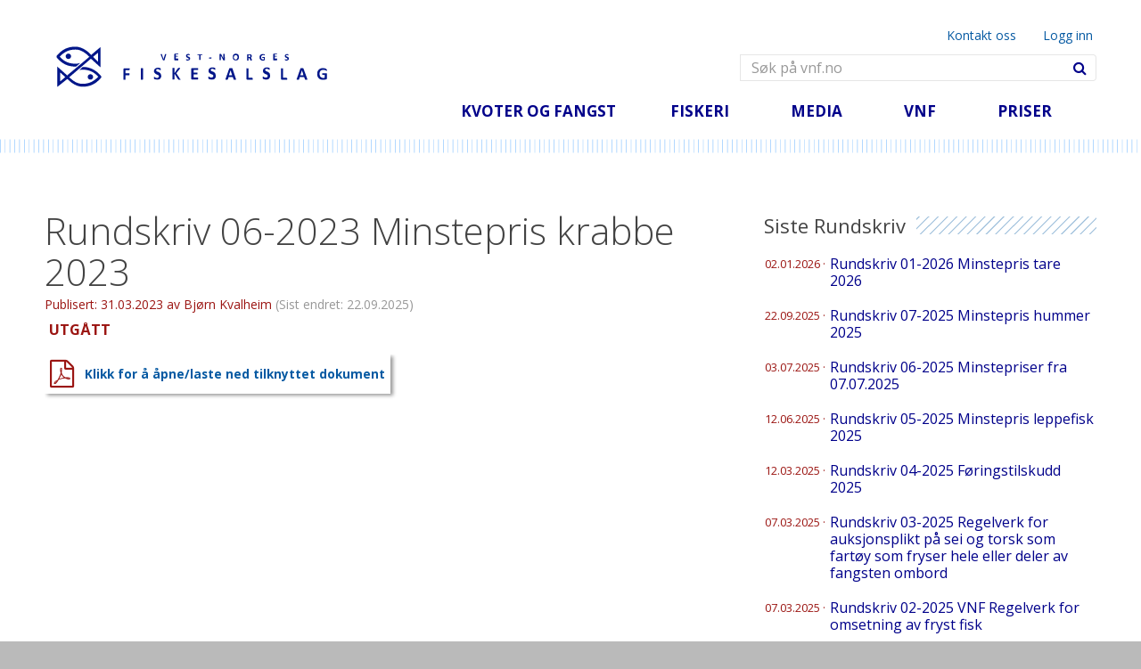

--- FILE ---
content_type: text/html; charset=utf-8
request_url: https://vnf.no/fiskeri/meldinger/rundskriv/rundskriv-06-2023-minstepris-krabbe-2023/
body_size: 6359
content:



<!DOCTYPE html>
<html lang="no">
<head>
    <!-- Meta tags -->
    <meta charset="utf-8">
    <meta name="viewport" content="width=device-width, initial-scale=1.0">
    <meta http-equiv="X-UA-Compatible" content="IE=edge">
    <meta name="description" content="">
    <meta name="format-detection" content="telephone=no" />
    <title>Rundskriv 06-2023 Minstepris krabbe 2023 - Vest-Norges Fiskesalslag</title>

    <!-- Fonts -->
    <!--link href="//fonts.googleapis.com/css?family=Merriweather:400,700,300,900" rel="stylesheet" type="text/css"-->
    <!--link href="//fonts.googleapis.com/css?family=Lato:300,400,700,900" rel="stylesheet" type="text/css"-->
    <link rel="stylesheet" type="text/css" href="https://fonts.googleapis.com/css?family=Open+Sans:400,300,400italic,600,600italic,700,700italic">
    <link rel="stylesheet" type="text/css" href="https://ajax.googleapis.com/ajax/libs/jqueryui/1.12.1/themes/smoothness/jquery-ui.min.css" media="all" />

    <!-- CSS -->
    <link rel="stylesheet" type="text/css" href="/css/bootstrap.min.css?v=230313134804" />
    <link rel="stylesheet" type="text/css" href="/css/bootstrap-extensions.css?v=230313134804" />
    <link rel="stylesheet" type="text/css" href="/css/bootstrap-extended.css?v=230313134804" />
    <link rel="stylesheet" type="text/css" href="/css/bootstrap-checkbox-radio.css?v=230313134804" />
    <link rel="stylesheet" type="text/css" href="/css/main.css?v=230313134804" />
    <link rel="stylesheet" type="text/css" href="/css/bootstrap-datepicker.min.css?v=230313134804" />
    <link rel="stylesheet" type="text/css" href="/css/nss.css?v=230313134804" />
    <link rel="stylesheet" type="text/css" href="/css/font-awesome.min.css?v=230313134804" />
    <link rel="stylesheet" type="text/css" href="/css/vnf.css?v=240502095002" />
    <link rel="shortcut icon" href="/images/vnf.ico" />

    <!--<script type="text/javascript" src="~/scripts/jquery-1.11.2.min.js"></script>-->
    <script src="https://ajax.googleapis.com/ajax/libs/jquery/1.11.2/jquery.min.js"></script>
    <script src="https://ajax.googleapis.com/ajax/libs/jqueryui/1.12.1/jquery-ui.min.js"></script>

    <script src="/scripts/bootstrap.min.js"></script>
    <script src="/scripts/bootstrap-datepicker.min.js"></script>
    <script src="/scripts/locales/bootstrap-datepicker.no.min.js"></script>
    
    <script src="/scripts/jquery.main.js"></script>
    <script type="text/javascript">window.jQuery || document.write('<script src="//scripts/jquery-1.11.2.min.js"><\/script>')</script>
    <script src="/scripts/jwplayer/jwplayer.js"></script>
    <script>jwplayer.key = "r0E+vVdRjufFE74R6CmslLetBm+dIIXQWEVIYg=="</script>
    <script src="/scripts/nss.js?v=230313134804"></script>
    <script src="/scripts/login-v1.0/controls.js?v=230313134804"></script>

        <!-- Global site tag (gtag.js) - Google Analytics VNF -->
        <script async src="https://www.googletagmanager.com/gtag/js?id=UA-117376477-1"></script>
        <script>
            window.dataLayer = window.dataLayer || [];
            function gtag() { dataLayer.push(arguments); }
            gtag('js', new Date());

            gtag('config', 'UA-117376477-1');
        </script>

    

</head>
<body>
    <noscript><div>Javascript must be enabled for the correct page display</div></noscript>
    <a class="accessibility" accesskey="s" href="#header">Skip to Content</a>

    
    
    
    <div id="wrapper">
        <header id="header" class="container header">
            <div class="row">
                <div class="col-xs-12">
                    <nav class="navbar navbar-default header-holder">
                        <!-- Brand and toggle get grouped for better mobile display -->
                        <div class="navbar-header">
                            <a href="#" class="navbar-toggle collapsed" data-toggle="collapse" data-target="#bs-example-navbar-collapse-1" aria-expanded="false">
                                <span class="sr-only">Toggle navigation</span>
                                <span class="icon-bar"></span>
                                <span class="icon-bar mdl"></span>
                                <span class="icon-bar lst"></span>
                            </a>
                            <!-- page logo -->
                            <div class="logo" accesskey="1"><a href="/"><img src="/images/vnf2.svg" alt="www.vnf.no"></a></div>
                            <div class="search-holder">
                                <a aria-expanded="true" href="#collapse1" data-toggle="collapse" role="button" class="opener-form">
                                    <span class="icon-search"></span><span class="hidden">hidden</span>
                                </a>
                            </div>
                        </div>
                        <!-- Collect the nav links, forms, and other content for toggling -->
                        <div class="collapse navbar-collapse" id="bs-example-navbar-collapse-1">
                            <div class="nav-area">

                                
<div class="top-bar">
    <a href="/vnf/om-oss/kontakt-oss/" class="contact-btn">Kontakt oss</a>
        <a id="login-btn" href="https://minside.vnf.no/" target="_blank" class="login-btn">Logg inn</a>
</div>





                                

    <ul class="nav navbar-nav">

            <li class="">
                <a accesskey="2" class="top-level-menu" href="/kvoter-og-fangst/">Kvoter og fangst</a>
                        <div class="drop-holder">
            <ul class="list-unstyled drop">

        <li>
Fangst        <ul class="list-unstyled drop2">
                <li>
                                <a href="/kvoter-og-fangst/fangst/forventede-leveranser/">Forventede leveranser</a>

                </li>
                <li>
                                <a href="/kvoter-og-fangst/fangst/siste-levering-omsetning/">Siste levering / omsetning</a>

                </li>
                <li>
                                <a href="/kvoter-og-fangst/fangst/dagens-auksjoner/">Dagens auksjoner</a>

                </li>
                <li>
                                <a href="/kvoter-og-fangst/fangst/dagens-salg/">Dagens salg</a>

                </li>
                <li>
                                <a href="https://www.marinetraffic.com/en/ais/home/centerx:4.1/centery:60.7/zoom:7" target="_blank">Marinetrafikk</a>

                </li>
                <li>
                                <a href="/kvoter-og-fangst/fangst/slutt-og-landingseddeloversikt/">Slutt- og landingseddeloversikt</a>

                </li>
        </ul>

        </li>
        <li>
Kvote        <ul class="list-unstyled drop2">
                <li>
                                <a href="https://www.fiskeridir.no/Yrkesfiske/Tall-og-analyse/Fangst-og-kvoter" target="_self">Kvoter</a>

                </li>
                <li>
                                <a href="https://portal.fiskeridir.no/portal/apps/webappviewer/index.html?id=ea6c536f760548fe9f56e6edcc4825d8" target="_self">Fangstomr&#229;de</a>

                </li>
                <li>
                                <a href="/kvoter-og-fangst/kvote/fangstomraade-kart/">Fangstomr&#229;de kart</a>

                </li>
        </ul>

        </li>
        <li>
Statistikk        <ul class="list-unstyled drop2">
                <li>
                                <a href="/kvoter-og-fangst/statistikk/omsetning-2025-2024-rund-vekt/">Omsetning 2025 - 2024  (rund vekt)</a>

                </li>
        </ul>

        </li>

            </ul>
        </div>

            </li>
            <li class="">
                <a accesskey="2" class="top-level-menu" href="/fiskeri/">Fiskeri</a>
                        <div class="drop-holder">
            <ul class="list-unstyled drop">

    <li>
        <ul class="list-unstyled drop2">

                <li>
                                <a href="/fiskeri/torsk/">Torsk</a>

                </li>
                <li>
                                <a href="/fiskeri/sei/">Sei</a>

                </li>
                <li>
                                <a href="/fiskeri/hyse/">Hyse</a>

                </li>
                <li>
                                <a href="/fiskeri/kvitlange/">Kvitlange</a>

                </li>
                <li>
                                <a href="/fiskeri/brosme/">Brosme</a>

                </li>
                <li>
                                <a href="/fiskeri/leppefisk/">Leppefisk</a>

                </li>
                <li>
                                <a href="/fiskeri/breiflabb/">Breiflabb</a>

                </li>
                <li>
                                <a href="/fiskeri/hummer/">Hummer</a>

                </li>
                <li>
                                <a href="/fiskeri/sjoekreps/">Sj&#248;kreps</a>

                </li>
                <li>
                                <a href="/fiskeri/steinbit/">Steinbit</a>

                </li>
                <li>
                                <a href="/fiskeri/lysing/">Lysing</a>

                </li>
                <li>
                                <a href="/fiskeri/tang-og-tare/">Tang og tare</a>

                </li>
                <li>
                                <a href="/fiskeri/andre-fiskeslag/">Andre fiskeslag</a>

                </li>
                <li>
                                <a href="/fiskeri/alle-meldinger/">Alle meldinger</a>

                </li>

        </ul>
    </li>

            </ul>
        </div>

            </li>
            <li class="">
                <a accesskey="2" class="top-level-menu" href="/media/">Media</a>
                        <div class="drop-holder">
            <ul class="list-unstyled drop">

    <li>
        <ul class="list-unstyled drop2">

                <li>
                                <a href="/media/nyheter/">Nyheter</a>

                </li>
                <li>
                                <a href="/media/linker/">Linker</a>

                </li>
                <li>
                                <a href="/media/presse/">Presse</a>

                </li>
                <li>
                                <a href="/media/samarbeid/">Samarbeid</a>

                </li>
                <li>
                                <a href="/media/presentasjoner/">Presentasjoner</a>

                </li>
                <li>
                                <a href="/media/cookies/">Cookies</a>

                </li>
                <li>
                                <a href="/media/webkamera/">Webkamera</a>

                </li>

        </ul>
    </li>

            </ul>
        </div>

            </li>
            <li class="">
                <a accesskey="2" class="top-level-menu" href="/vnf/">VNF</a>
                        <div class="drop-holder">
            <ul class="list-unstyled drop">

        <li>
Om oss        <ul class="list-unstyled drop2">
                <li>
                                <a href="/vnf/om-oss/kontakt-oss/">Kontakt oss</a>

                </li>
                <li>
                                <a href="/vnf/om-oss/ansatte/">Ansatte</a>

                </li>
                <li>
                                <a href="/vnf/om-oss/styret/">Styret</a>

                </li>
                <li>
                                <a href="/media/1292/representantskap-202427-liste-uten-epost-og-mobil.pdf" target="_blank">Representantskap</a>

                </li>
                <li>
                                <a href="/vnf/om-oss/&#229;rsmeldinger/">&#197;rsmeldinger</a>

                </li>
                <li>
                                <a href="/vnf/om-oss/fiskemottak/">Fiskemottak</a>

                </li>
                <li>
                                <a href="/media/1077/personvernerklaering-for-vnf.pdf" target="_blank">Personvernerkl&#230;ring</a>

                </li>
        </ul>

        </li>
        <li>
Regelverk        <ul class="list-unstyled drop2">
                <li>
                                <a href="/media/1027/forretningsregler-vnf-2020.pdf" target="_blank">Forretningsregler</a>

                </li>
                <li>
                                <a href="/vnf/regelverk/vedtekter/">Vedtekter</a>

                </li>
                <li>
                                <a href="/vnf/regelverk/msc-sertifisering/">MSC Sertifisering</a>

                </li>
                <li>
                                <a href="https://www.skatteetaten.no/rettskilder/type/uttalelser/prinsipputtalelser/fritidsfiske/" target="_self">Fritidsfiske</a>

                </li>
                <li>
                                <a href="/media/1256/aapenhetslovenvnfhjemmeside.pdf" target="_blank">&#197;penhetsloven</a>

                </li>
        </ul>

        </li>
        <li>
Formelle krav        <ul class="list-unstyled drop2">
                <li>
                                <a href="/vnf/formelle-krav/nyregistrering/">Nyregistrering</a>

                </li>
                <li>
                                <a href="/vnf/formelle-krav/vnf-ekstranett/">VNF Ekstranett</a>

                </li>
        </ul>

        </li>
        <li>
S&#248;knad om kaisalg        <ul class="list-unstyled drop2">
                <li>
                                <a href="/vnf/soeknad-om-kaisalg/soeknad/">S&#248;knad</a>

                </li>
                <li>
                                <a href="/media/1352/rundskriv-8-25-til-soekere-om-salg-fra-baat-direkte-til-forbruker-med-dispbest.pdf" target="_blank">Informasjon og disp. best. for salg direkte til forbruker</a>

                </li>
                <li>
                                <a href="/vnf/soeknad-om-kaisalg/godkjente-kaisalg/">Godkjente kaisalg</a>

                </li>
        </ul>

        </li>

            </ul>
        </div>

            </li>
            <li class="">
                <a accesskey="2" class="top-level-menu" href="/priser/">Priser</a>
                        <div class="drop-holder">
            <ul class="list-unstyled drop">

    <li>
        <ul class="list-unstyled drop2">

                <li>
                                <a href="/priser/minstepriser/">Minstepriser</a>

                </li>
                <li>
                                <a href="/media/1355/gjennomsnittpriser-uke-03.pdf" target="_blank">Gjennomsnittspriser uke 3</a>

                </li>
                <li>
                                <a href="https://www.surofi.no/referansepriser" target="_self">Dagens referansepriser.</a>

                </li>

        </ul>
    </li>

            </ul>
        </div>

            </li>

        

    </ul>











                            </div>
                        </div><!-- /.navbar-collapse -->
                    </nav>

                        <form action="/Search" method="get" id="collapse1" class="search-form collapse" aria-expanded="true">
                            <fieldset>
                                <legend class="hidden">information</legend>
                                <label class="hidden" for="search">search</label>
                                <div class="input-group">
                                    <input type="search" id="Text" name="Text" placeholder="S&#248;k p&#229; vnf.no" class="form-control">
                                    <span class="input-group-btn">
                                        <button type="submit" class="btn btn-default">
                                            <i class="fa fa-search" aria-hidden="true" title="S&#248;k"></i>
                                            <span class="sr-only">S&#248;k</span>
                                        </button>
                                    </span>
                                </div>
                            </fieldset>
                        </form>
                </div>
            </div>
        </header>
        <main id="main" role="main" class="main">

<div id="login" class="container hidden">
    <section class="block-sec text-center">
        <div id="loginFormContainer" class="">
            
<form action="/fiskeri/meldinger/rundskriv/rundskriv-06-2023-minstepris-krabbe-2023/" class="form-inline" enctype="multipart/form-data" id="loginform" method="post" role="form"><input name="__RequestVerificationToken" type="hidden" value="Ix65EKR73xFY194qCO_aJxbzPn3erT7Pc3LZqpNs_HRuDxr0GcCPJ6jKL2mL00Y33iJtSl6AUP6ag6JvpvE_13g23VldA5JIqAgJu0SPjJs1" />                <div class="input-group">
                    <span class="input-group-addon"><i class="fa fa-user" title="Brukernavn"></i></span>
                    <input class="form-control text-box single-line" id="Username" name="Username" placeholder="Brukernavn" type="text" value="" />
                </div>
                <div class="input-group">
                    <span class="input-group-addon"><i class="fa fa-unlock-alt" title="Passord"></i></span>
                    <input class="form-control text-box single-line" id="Password" name="Password" placeholder="Passord" type="password" value="" />
                </div>
                <div class="input-group">
                    <button class="btn btn-default" type="submit"><span class="fa fa-sign-in"></span> Logg inn</button>
                    <button id="forgotPassword" class="btn btn-default"><span class="fa fa-unlock"></span> Glemt passord</button>
                </div>
<input name='ufprt' type='hidden' value='[base64]' /></form>        </div>
        <div id="forgotPasswordFormContainer" class="hidden">
<form action="/fiskeri/meldinger/rundskriv/rundskriv-06-2023-minstepris-krabbe-2023/" class="form-inline" enctype="multipart/form-data" id="forgotPasswordForm" method="post" role="form"><input name="__RequestVerificationToken" type="hidden" value="hrFGukN4k-Zqa9UShEgXGktsjN98moa50WZU1OqEHyof02WnJ1iLwVnBhVGnAjXX-r_bSM7ex2iDzVlmaAUR_b7NFhxNx_UNF8eL5UIvuM41" />                <div class="input-group col-sm-6">
                    <span class="input-group-addon"><i class="fa fa-user" title="Brukernavn"></i></span>
                    <input class="form-control text-box single-line" id="Username" name="Username" placeholder="Brukernavn eller e-post" type="text" value="" />
                </div>
                <div class="input-group">
                    <button class="btn btn-default" type="submit"><span class="fa fa-envelope"></span> Send</button>
                    <button id="backToLogin" class="btn btn-default"><span class="fa fa-sign-in"></span> Tilbake til logg inn</button>
                </div>
<input name='ufprt' type='hidden' value='[base64]' /></form>        </div>
        <div class="login-error text-danger"> </div>
        <br />
        <h2 class="small-margin"></h2>
</section>
</div>
            







<div class="container">
    <div class="differ-sec">
        <article class="content">
            <header class="sec-header">
                <h1>Rundskriv 06-2023 Minstepris krabbe 2023</h1>


                <span class="publish">
                    Publisert:
                    <time class="date" datetime="31.03.2023 16:02:51">31.03.2023</time>
                    <span>av Bj&#248;rn Kvalheim</span>
                    <span class="last-updated">
                        (Sist endret:
                        <time class="date" datetime="22.09.2025 17:20:02">22.09.2025</time>)
                    </span>
                </span>

                <div>
                                            <span class="expired">Utg&#229;tt</span>

                </div>



            </header>

            <div class="detail-wrp">
                <div class="detail">


        <a href="/media/1242/rundskriv-06-2023-minstepris-krabbe-2023.pdf" target="_blank">
            <div class="link-btn-wrp">
                <div class="wrp-left">
                    <i class="fa fa-file-pdf-o fa-2x" aria-hidden="true"></i>
                </div>
                <div class="wrp-right">
                    <span>Klikk for &#229; &#229;pne/laste ned tilknyttet dokument</span>
                </div>
            </div>
        </a>



                </div>

            </div>

        </article>

        <aside class="sidebar">
            <div class="widget-wrp">



                


<div class="widget-links message-folder">

        <h2><span>Siste Rundskriv</span></h2>

            <ul class="list-unstyled" id="folder_1250">
                                <li>
                                                <time class="date" datetime="02.01.2026 08:22:50">02.01.2026<span> &middot;</span></time>
                <h3>
                    <a href="/fiskeri/meldinger/rundskriv/rundskriv-01-2026-minstepris-tare-2026/">Rundskriv 01-2026  Minstepris tare 2026</a>
                </h3>

                                </li>
                                <li>
                                                <time class="date" datetime="22.09.2025 19:16:09">22.09.2025<span> &middot;</span></time>
                <h3>
                    <a href="/fiskeri/meldinger/rundskriv/rundskriv-07-2025-minstepris-hummer-2025/">Rundskriv 07-2025 Minstepris hummer 2025</a>
                </h3>

                                </li>
                                <li>
                                                <time class="date" datetime="03.07.2025 09:51:39">03.07.2025<span> &middot;</span></time>
                <h3>
                    <a href="/fiskeri/meldinger/rundskriv/rundskriv-06-2025-minstepriser-fra-07072025/">Rundskriv 06-2025  Minstepriser fra 07.07.2025</a>
                </h3>

                                </li>
                                <li>
                                                <time class="date" datetime="12.06.2025 18:04:48">12.06.2025<span> &middot;</span></time>
                <h3>
                    <a href="/fiskeri/meldinger/rundskriv/rundskriv-05-2025-minstepris-leppefisk-2025/">Rundskriv 05-2025 Minstepris leppefisk 2025</a>
                </h3>

                                </li>
                                <li>
                                                <time class="date" datetime="12.03.2025 10:17:19">12.03.2025<span> &middot;</span></time>
                <h3>
                    <a href="/fiskeri/meldinger/rundskriv/rundskriv-04-2025-foeringstilskudd-2025/">Rundskriv 04-2025 F&#248;ringstilskudd 2025</a>
                </h3>

                                </li>
                                <li>
                                                <time class="date" datetime="07.03.2025 13:35:20">07.03.2025<span> &middot;</span></time>
                <h3>
                    <a href="/fiskeri/meldinger/rundskriv/rundskriv-03-2025-regelverk-for-auksjonsplikt-paa-sei-og-torsk-som-fartoey-som-fryser-hele-eller-deler-av-fangsten-ombord/">Rundskriv 03-2025 Regelverk for auksjonsplikt p&#229; sei og torsk som fart&#248;y som fryser hele eller deler av fangsten ombord</a>
                </h3>

                                </li>
                                <li>
                                                <time class="date" datetime="07.03.2025 13:32:39">07.03.2025<span> &middot;</span></time>
                <h3>
                    <a href="/fiskeri/meldinger/rundskriv/rundskriv-02-2025-vnf-regelverk-for-omsetning-av-fryst-fisk/">Rundskriv 02-2025   VNF Regelverk for omsetning av fryst fisk</a>
                </h3>

                                </li>
                                <li>
                                                <time class="date" datetime="01.01.2025 15:03:37">01.01.2025<span> &middot;</span></time>
                <h3>
                    <a href="/fiskeri/meldinger/rundskriv/rundskriv-01-2025-minstepris-tare-2025/">Rundskriv 01-2025  Minstepris tare 2025</a>
                </h3>

                                </li>
                                <li>
                                                <time class="date" datetime="05.07.2024 13:40:45">05.07.2024<span> &middot;</span></time>
                <h3>
                    <a href="/fiskeri/meldinger/rundskriv/rundskriv-06-2024-minstepriser-08072024/">Rundskriv 06-2024 Minstepriser 08072024</a>
                </h3>

                                </li>
                                <li>
                                                <time class="date" datetime="06.05.2024 11:15:50">06.05.2024<span> &middot;</span></time>
                <h3>
                    <a href="/fiskeri/meldinger/rundskriv/rundskriv-04-2024-nasjonal-leverandoererklaering-paa-seddel/">Rundskriv 04-2024 Nasjonal leverand&#248;rerkl&#230;ring p&#229; seddel</a>
                </h3>

                                </li>
                                <li>
                                                <time class="date" datetime="11.04.2024 19:05:52">11.04.2024<span> &middot;</span></time>
                <h3>
                    <a href="/fiskeri/meldinger/rundskriv/rundskriv-03-2024-minstepris-notfanget-sei-2024/">Rundskriv 03-2024  Minstepris notfanget sei 2024</a>
                </h3>

                                </li>
                                <li>
                                                <time class="date" datetime="28.04.2023 08:41:34">28.04.2023<span> &middot;</span></time>
                <h3>
                    <a href="/fiskeri/meldinger/rundskriv/rundskriv-07-2023-leverandoererklaering-paa-landing-og-sluttseddel-endring/">Rundskriv 07-2023 Leverand&#248;rerkl&#230;ring p&#229; landing- og sluttseddel - ENDRING.</a>
                </h3>

                                </li>
                                <li>
                                                <time class="date" datetime="27.01.2023 09:46:45">27.01.2023<span> &middot;</span></time>
                <h3>
                    <a href="/fiskeri/meldinger/rundskriv/rundskriv-03-2023-regelverk-for-eksport-til-kina-emballasjekrav/">Rundskriv 03-2023 Regelverk for eksport til Kina - Emballasjekrav</a>
                </h3>

                                </li>
                                <li>
                                                <time class="date" datetime="20.01.2023 11:08:59">20.01.2023<span> &middot;</span></time>
                <h3>
                    <a href="/fiskeri/meldinger/rundskriv/rundskriv-02-2023-endring-i-produktavgift-og-pensjonstrekk/">Rundskriv 02-2023  Endring i produktavgift og pensjonstrekk</a>
                </h3>

                                </li>
                                <li>
                                                <time class="date" datetime="17.01.2022 09:34:38">17.01.2022<span> &middot;</span></time>
                <h3>
                    <a href="/fiskeri/meldinger/rundskriv/rundskriv-04-2022-minstepris-vassild-2022/">Rundskriv 04-2022 Minstepris vassild 2022</a>
                </h3>

                                </li>
                                <li>
                                                <time class="date" datetime="17.01.2022 09:33:11">17.01.2022<span> &middot;</span></time>
                <h3>
                    <a href="/fiskeri/meldinger/rundskriv/rundskriv-03-2022-regler-for-fartoey-som-gaar-til-utenlandsk-havn-uten-fangst-ombord/">Rundskriv 03-2022 Regler for fart&#248;y som g&#229;r til utenlandsk havn uten fangst ombord.</a>
                </h3>

                                </li>
                                <li>
                                                <time class="date" datetime="05.01.2022 13:51:35">05.01.2022<span> &middot;</span></time>
                <h3>
                    <a href="/fiskeri/meldinger/rundskriv/rundskriv-02-2022-informasjon-og-betingelser-for-disp-salg-fra-baat-til-forbruker/">Rundskriv 02-2022  Informasjon og betingelser for disp. salg fra b&#229;t til forbruker.</a>
                </h3>

                                </li>
                                <li>
                                                <time class="date" datetime="15.12.2021 16:36:56">15.12.2021<span> &middot;</span></time>
                <h3>
                    <a href="/fiskeri/meldinger/rundskriv/rundskriv-13-2021-regelverk-for-auksjonsplikt-paa-sei-og-torsk-for-fartoey-som-fryser-hele-eller-deler-av-fangsten-ombord/">Rundskriv 13-2021  Regelverk for auksjonsplikt p&#229; sei og torsk for fart&#248;y som fryser hele eller deler av fangsten ombord.</a>
                </h3>

                                </li>
                                <li>
                                                <time class="date" datetime="27.09.2021 21:05:24">27.09.2021<span> &middot;</span></time>
                <h3>
                    <a href="/fiskeri/meldinger/rundskriv/rundskriv-11-2021-regelverk-for-overtagelse-av-egen-fangs-for-fartoey-som-fryser-fangsten-ombord/">Rundskriv 11-2021  Regelverk for overtagelse av egen fangs for fart&#248;y som fryser fangsten ombord.</a>
                </h3>

                                </li>
                                <li>
                                                <time class="date" datetime="23.04.2021 12:33:08">23.04.2021<span> &middot;</span></time>
                <h3>
                    <a href="/fiskeri/meldinger/rundskriv/rundskriv-08-2021-msc-sertifisering-torsk-hyse-etter-26042021/">Rundskriv 08-2021 MSC sertifisering torsk / hyse etter 26.04.2021</a>
                </h3>

                                </li>
                                <li>
                                                <time class="date" datetime="12.11.2020 09:11:56">12.11.2020<span> &middot;</span></time>
                <h3>
                    <a href="/fiskeri/meldinger/rundskriv/rundskriv-19-20-krav-om-elektronisk-signering/">Rundskriv 19-20  Krav om elektronisk signering</a>
                </h3>

                                </li>
                                <li>
                                                <time class="date" datetime="03.07.2018 10:27:11">03.07.2018<span> &middot;</span></time>
                <h3>
                    <a href="/fiskeri/meldinger/rundskriv/rundskriv-10-18-tilbud-om-avregning-sendt-paa-e-post/">Rundskriv 10-18, tilbud om avregning sendt p&#229; e-post</a>
                </h3>

                                </li>
                                <li>
                                                <time class="date" datetime="22.03.2018 09:56:46">22.03.2018<span> &middot;</span></time>
                <h3>
                    <a href="/fiskeri/meldinger/rundskriv/rundskriv-06-18-ny-kredittforsikringsavtale/">Rundskriv 06-18,  ny kredittforsikringsavtale</a>
                </h3>

                                </li>
                                <li class="list-button">
                                    <span><i class="fa fa-search-plus blue"></i></span>
                                    <a href="/fiskeri/meldinger/rundskriv/">Vis alle</a>
                                </li>
                                    <li class="list-button">
                                        <span><i class="fa fa-search-plus blue"></i></span>
                                        <a href="/fiskeri/meldinger/rundskriv/utgaatte-rundskriv/">Utg&#229;tte rundskriv</a>
                                    </li>
                                    <li class="list-button">
                                        <span><i class="fa fa-search-plus blue"></i></span>
                                        <a href="/fiskeri/meldinger/rundskriv/eldre-rundskriv/">Eldre rundskriv</a>
                                    </li>

            </ul>

</div>













                
<div class="form-wrp">
    <form action="/Search/" class="searching-form" method="get">
        <fieldset>
            <legend class="hidden">S&#248;k etter meldinger</legend>
            <label class="hidden" for="search2">search</label>
            <div class="input-group">
                <input id="Category" name="Category" type="hidden" value="Messages" />
                <input type="search" id="search2" name="Text" placeholder="S&#248;k etter meldinger" class="form-control">
                <span class="input-group-btn">
                    <button type="submit" class="btn btn-default"><span class="icon-search"></span></button>
                </span>
            </div>
        </fieldset>
    </form>
</div>

            </div>
        </aside>

    </div>

</div>






        </main>
        <footer id="footer">
            <div class="container">
                <div class="row">
                    <div class="col-xs-12">

                        <div class="logo"><h2>&nbsp;</h2><a href="/"><img src="/images/vnf2.svg" alt="www.vnf.no"></a></div>
                        
                        
                        

                        
                        <span class="copy-right">
                            COPYRIGHT &copy; VEST-NORGES FISKESALSLAG SA 2026<br />
                            <a href="/media/cookies/">Om informasjonskapsler (cookies)</a>
                        </span>
                        <br />
                    </div>
                </div>
            </div>
        </footer>
        <a class="accessibility" href="#wrapper">Back to top</a>
    </div>

</body>
</html>






--- FILE ---
content_type: text/css
request_url: https://vnf.no/css/bootstrap-extensions.css?v=230313134804
body_size: -141
content:

/* BOOTSTRAP "EXTENSIONS"
--------------------------------------------- */
.input-xs, select.input-xs {
  padding: 1px;
  height: 20px;
  line-height: 20px;
  font-size: unset;
  width: auto;
}


--- FILE ---
content_type: text/css
request_url: https://vnf.no/css/bootstrap-checkbox-radio.css?v=230313134804
body_size: 502
content:
.checkbox *,
.radio *,
.checkbox-inline *,
.radio-inline * {
    cursor: pointer;
}

.checkbox label:after, .radio label:after, .checkbox-inline label:after, .radio-inline label:after {
    content: '';
    display: table;
    clear: both;
}

.checkbox .cr,
.radio .cr,
.checkbox-inline .cr,
.radio-inline .cr {
    position: relative;
    display: inline-block;
    border: 1px solid #a9a9a9;
    border-radius: .25em;
    width: 1.3em;
    height: 1.3em;
    float: left;
    margin-right: .5em;
}

.checkbox .cr, .checkbox-inline .cr {
    border-radius: 0px;
}

.radio .cr, .radio-inline .cr {
    border-radius: 50%;
}

    .checkbox .cr .cr-icon,
    .radio .cr .cr-icon,
    .checkbox-inline .cr .cr-icon,
    .radio-inline .cr .cr-icon {
        position: absolute;
        font-size: .8em;
        line-height: 0;
        top: 50%;
        left: 20%;
    }

    .checkbox .cr .cr-icon,
    .checkbox-inline .cr .cr-icon,
    .radio .cr .cr-icon,
    .radio-inline .cr .cr-icon {
        margin-left: -1px;
        margin-top: 1px;
    }

.checkbox label input[type="checkbox"],
.radio label input[type="radio"],
.checkbox-inline label input[type="checkbox"],
.radio-inline label input[type="radio"] {
    display: none;
}

    .checkbox label input[type="checkbox"] ~ .cr > .cr-icon,
    .radio label input[type="radio"] ~ .cr > .cr-icon,
    .checkbox-inline label input[type="checkbox"] ~ .cr > .cr-icon,
    .radio-inline label input[type="radio"] ~ .cr > .cr-icon {
        transform: scale(3) rotateZ(-20deg);
        opacity: 0;
        transition: all .3s ease-in;
    }

    .checkbox label input[type="checkbox"]:checked ~ .cr,
    .radio label input[type="radio"]:checked ~ .cr,
    .checkbox-inline label input[type="checkbox"]:checked ~ .cr,
    .radio-inline label input[type="radio"]:checked ~ .cr {
        opacity: 1;
        transition: all .3s ease-in;
        background-color: #5cb85c;
        border-color: #4cae4c;
    }

        .checkbox label input[type="checkbox"]:checked ~ .cr > .cr-icon,
        .radio label input[type="radio"]:checked ~ .cr > .cr-icon,
        .checkbox-inline label input[type="checkbox"]:checked ~ .cr > .cr-icon,
        .radio-inline label input[type="radio"]:checked ~ .cr > .cr-icon {
            transform: scale(1) rotateZ(0deg);
            opacity: 1;
            color: #fff;
        }

    .checkbox label input[type="checkbox"]:disabled ~ .cr,
    .radio label input[type="radio"]:disabled ~ .cr,
    .checkbox-inline label input[type="checkbox"]:disabled ~ .cr,
    .radio-inline label input[type="radio"]:disabled ~ .cr {
        opacity: .5;
    }


--- FILE ---
content_type: text/css
request_url: https://vnf.no/css/main.css?v=230313134804
body_size: 29039
content:
@charset "UTF-8";
/*#f8f7dc;*/
@import url(https://fonts.googleapis.com/css?family=Open+Sans);
.slideshow .pagination ul, .feature-list, .social-area .social-networks, .year-list, .list-feature, .social-networks {
  margin: 0;
  padding: 0;
  list-style: none; }

.clearfix:after, .news-block:after, .news-block .holder:after, .widget-posts .post:after, .widget-posts .post .holder:after, .image-gallery-list .post:after {
  content: '';
  display: block;
  clear: both; }

.ellipsis {
  white-space: nowrap;
  /* 1 */
  text-overflow: ellipsis;
  /* 2 */
  overflow: hidden; }

#wrapper {
  width: 100%;
  overflow: hidden;
  position: relative; }

.slideshow .slide, .news-block .img-holder, .widget-posts .post .img-holder {
  -webkit-background-size: cover;
  background-size: cover;
  background-repeat: no-repeat;
  background-position: 50% 50%; }

.logo img, .feature-list li img, .visual-posts .post .img-holder img, .nvg-holder .img-holder img, .block-sec .graf-img img, .banner img, .banner video, .list-feature li img {
  max-width: 100%;
  height: auto;
  vertical-align: top; }

[class^="icon-"], [class*=" icon-"] {
  /* use !important to prevent issues with browser extensions that change fonts */
  font-family: 'icomoon' !important;
  /*font-family: 'Open Sans', sans-serif !important;*/
  speak: none;
  font-style: normal;
  font-weight: normal;
  font-variant: normal;
  text-transform: none;
  line-height: 1;
  /* Better Font Rendering =========== */
  -webkit-font-smoothing: antialiased;
  -moz-osx-font-smoothing: grayscale; }

@font-face {
  font-family: icomoon;
  src: url("../fonts/icomoon.eot");
  src: url("../fonts/icomoon.eot?#iefix") format("embedded-opentype"), url("../fonts/icomoon.woff2") format("woff2"), url("../fonts/icomoon.woff") format("woff"), url("../fonts/icomoon.ttf") format("truetype"), url("../fonts/icomoon.svgicomoon") format("svg");
  font-weight: normal;
  font-style: normal; }

/*
@font-face {
    font-family: 'Open Sans', sans-serif;
    font-weight: normal;
    font-style: normal;
}
*/
.icon-facebook:before {
  content: "\ea90"; }

.icon-linkedin:before {
  content: "\eaca"; }

.icon-search:before {
  content: "\e900"; }

.icon-twitter:before {
  content: "\e90b"; }

.icon-youtube:before {
  content: "\e903"; }

#header {
  position: relative;
  z-index: 4; }

.logo {
  width: 125px;
  margin: 0 auto; }
  @media (min-width: 720px) {
    .logo {
      position: absolute;
      top: 14px;
      width: 140px;
      float: left; } }
  @media (min-width: 992px) {
    .logo {
      width: 160px;
      top: 16px; } }
  @media (min-width: 1220px) {
    .logo {
      width: 181px;
      position: relative;
      top: 0; } }

.logo-sfn {
    position: absolute;
    right: 3px;
    top: 23px;
    width: 75px;
    margin: 0 auto;
}

.header-holder {
  margin: 0 -15px;
  border-radius: 0;
  position: relative;
  padding: 13px 60px 0; }
  @media (min-width: 720px) {
    .header-holder {
      margin: 0;
      padding: 23px 0 0 0; } }
  @media (min-width: 992px) {
    .header-holder {
      padding: 40px 0 0 0; } }
  .header-holder .navbar-collapse {
    position: absolute;
    left: 0;
    right: 0;
    top: 100%;
    background: #fff;
    overflow: hidden; }
    @media (min-width: 720px) {
      .header-holder .navbar-collapse {
        position: static;
        padding: 0;
        background: none; } }
    @media (min-width: 992px) {
      .header-holder .navbar-collapse {
        margin: -3px 0 0; } }
  .header-holder .navbar-toggle {
    z-index: 2;
    border: 0;
    margin: 2px 0 0;
    padding: 0;
    position: absolute;
    right: 27px;
    top: 23px;
    width: 29px;
    height: 22px; }
    .header-holder .navbar-toggle:focus, .header-holder .navbar-toggle:hover {
      opacity: .9;
      background: transparent; }
    .header-holder .navbar-toggle:focus {
      outline: thin dotted; }
    .header-holder .navbar-toggle .icon-bar {
      position: absolute;
      left: 0;
      top: 0;
      margin: 0;
      width: 100%;
      height: 4px;
      background: #0559a2; }
      .header-holder .navbar-toggle .icon-bar.mdl {
        top: 50%;
        transform: translateY(-50%); }
    .header-holder .navbar-toggle .lst {
      bottom: 0;
      top: auto; }
    .header-holder .navbar-toggle[aria-expanded="true"] .mdl {
      opacity: 0; }
    .header-holder .navbar-toggle[aria-expanded="true"] .icon-bar {
      transform: rotate(45deg);
      top: 50%; }
      .header-holder .navbar-toggle[aria-expanded="true"] .icon-bar.lst {
        transform: rotate(-45deg); }
  .header-holder .nav {
    font-size: 17px;
    line-height: 20px;
    font-weight: 700;
    text-transform: uppercase;
    text-align: center; }
    @media (min-width: 720px) {
      .header-holder .nav {
        font-size: 14px;
        line-height: 17px;
        float: right; } }
    @media (min-width: 992px) {
      .header-holder .nav {
        font-size: 17px;
        line-height: 20px; } }
    .header-holder .nav li {
      text-align: left; }
      @media (min-width: 992px) {
        .header-holder .nav li {
          margin: 0 9px 0 0; } }
      @media (min-width: 992px) {
        .header-holder .nav li:first-child {
          margin-right: 0; } }
      @media (min-width: 992px) {
        .header-holder .nav li:first-child a {
          padding: 13px 31px; } }
      .header-holder .nav li.hover .drop-holder, .header-holder .nav li:hover .drop-holder {
        max-height: 9999px; }
        @media (min-width: 720px) {
          .header-holder .nav li.hover .drop-holder, .header-holder .nav li:hover .drop-holder {
            padding: 0 5px 5px; } }
        .header-holder .nav li.hover .drop-holder .drop, .header-holder .nav li:hover .drop-holder .drop {
          transform: translateY(0); }
      .header-holder .nav li.hover > a, .header-holder .nav li:hover > a {
        color: #fff;
        background: #0559a2; }
      .header-holder .nav li a {
        color: #0559a2;
        border-radius: 3px 3px 0 0;
        padding: 13px 30px;
        overflow: hidden; }
        @media (min-width: 720px) {
          .header-holder .nav li a {
            padding: 13px 18px; } }
        @media (min-width: 992px) {
          .header-holder .nav li a {
            padding: 13px 30px; } }
        .header-holder .nav li a:focus, .header-holder .nav li a:hover {
          color: #fff;
          background: #0559a2;
          border-radius: 3px 3px 0 0; }
        .header-holder .nav li a.extranet {
          color: #e63128; }
            .header-holder .nav li a.extranet:hover, .header-holder .nav li.hover > a, .header-holder .nav li:hover > a.extranet {
                color: #fff;
                background: #e63128;
            }
      .header-holder .nav li.active > a {
        color: #fff;
        background: #0559a2; }
        .header-holder .nav li.active > a:focus, .header-holder .nav li.active > a:hover {
          color: #fff;
          background: #0559a2; }
    .header-holder .nav .drop {
      font-size: 14px;
      line-height: 20px;
      font-weight: 600;
      text-transform: none;
      color: #434343;
      transform: translateY(-100%);
      background: #fff;
      padding: 11px 31px 0; }
      @media (min-width: 720px) {
        .header-holder .nav .drop {
          box-shadow: 0 0 5px rgba(0, 0, 0, 0.5);
          border-top: 1px solid #cecece;
          transition: all .25s linear;
          padding: 17px 15px 10px;
          border-radius: 2px; } }
      @media (min-width: 992px) {
        .header-holder .nav .drop {
          padding: 17px 29px 10px;
          transition: all .25s linear; } }
      .header-holder .nav .drop li a:hover {
        background: none; }
      .header-holder .nav .drop .drop2 {
        font-weight: 400;
        padding: 5px 10px 9px; }
        .header-holder .nav .drop .drop2 li {
          margin: 0 0 5px 1px; }
          @media (max-width: 360px) {
            .header-holder .nav .drop .drop2 li {
              padding: 5px 5px 5px; } }
          .header-holder .nav .drop .drop2 li a {
            padding: 0;
            color: #0559a2;
            background: none;
            /*white-space: nowrap;*/
            display: block; }
            .header-holder .nav .drop .drop2 li a:focus, .header-holder .nav .drop .drop2 li a:hover {
              background: none;
              color: #434343;
              width: 100% !important; }
          .header-holder .nav .drop .drop2 li:hover {
            background-color: #edf3f8;
            background-position-x: left;
            /*background-clip: */
            /*transform: scale(1.09);*/
            opacity: 0.9; }
  .header-holder .drop-holder {
    overflow: hidden;
    max-height: 0;
    transition: all .25s linear; }
    @media (min-width: 720px) {
      .header-holder .drop-holder {
        padding: 0 5px;
        position: absolute;
        top: 100%;
        width: 200px;
        left: -5px; }
        .nav.navbar-nav li:last-child .drop-holder {
            left: auto; right: -5px;
        }
    }
    @media (min-width: 992px) {
      .header-holder .drop-holder {
        width: 230px; }
    }
    @media (min-width: 1220px) {
      .header-holder .drop-holder {
        width: 230px; } }

.nav-area {
  padding: 15px 0; }
  @media (min-width: 720px) {
    .nav-area {
      padding: 70px 10px 0 0; } }
  @media (min-width: 992px) {
    .nav-area {
      padding: 68px 10px 0 0;
      margin: 0 auto; } }
  @media (min-width: 1220px) {
    .nav-area {
      padding: 64px 10px 0 156px;
      margin: 0 auto; } }

.top-bar {
  text-align: center;
  margin: 0 0 13px; }
  @media (min-width: 720px) {
    .top-bar {
        position: absolute;
        right: 93px;
        top: 11px;
        margin: 0;
        text-align: left;
        max-width: 60%;
    } }
  @media (min-width: 992px) {
    .top-bar {
      right: 93px;
      top: 27px; } }

.languages {
  margin: 0;
  display: inline-block;
  vertical-align: middle;
  font-size: 14px;
  line-height: 18px;
  font-weight: 400; }
  @media (min-width: 720px) {
    .languages {
      font-size: 13px;
      line-height: 17px;
      font-weight: 400; } }
  @media (min-width: 992px) {
    .languages {
      font-size: 14px;
      line-height: 18px;
      font-weight: 400; } }
  .languages li {
    padding: 0 0 0 12px;
    margin: 0 0 0 8px;
    vertical-align: middle;
    position: relative; }
    @media (min-width: 720px) {
      .languages li {
        margin: 0 0 0 6px; } }
    @media (min-width: 992px) {
      .languages li {
        margin: 0 0 0 8px; } }
    .languages li:before {
      position: absolute;
      display: block;
      content: "";
      top: 3px;
      bottom: 2px;
      left: 0;
      right: auto; }
    .languages li:before {
      border-left: 1px solid #868789; }
    .languages li:first-child {
      padding: 0;
      margin: 0; }
      .languages li:first-child:before {
        border-left: 0; }
    .languages li a {
      color: #0559a2; }
      .languages li a:hover {
        color: #044782; }

.contact-btn {
  font-size: 14px;
  line-height: 18px;
  font-weight: 400;
  display: inline-block;
  vertical-align: middle;
  margin: 0 0 0 30px; }
  @media (min-width: 720px) {
    .contact-btn {
      font-size: 13px;
      line-height: 18px;
      font-weight: 400;
      margin: 0 0 0 25px; } }
  @media (min-width: 992px) {
    .contact-btn {
      font-size: 14px;
      line-height: 18px;
      font-weight: 400;
      margin: 0 0 0 30px; } }

.login-btn {
  font-size: 14px;
  line-height: 18px;
  font-weight: 400;
  display: inline-block;
  vertical-align: middle;
  margin: 0 0 0 26px; }
  @media (min-width: 720px) {
    .login-btn {
      font-size: 13px;
      line-height: 17px;
      font-weight: 400;
      margin: 0 0 0 24px; } }
  @media (min-width: 992px) {
    .login-btn {
      font-size: 14px;
      line-height: 18px;
      font-weight: 400;
      margin: 0 0 0 26px; } }

.logged-in-msg {
  color: #e63128;
  font-size: 14px;
  line-height: 18px;
  font-weight: 400;
  display: inline-block;
  vertical-align: middle;
  margin: 0 0 0 26px; }
  @media (min-width: 720px) {
    .logged-in-msg {
      font-size: 13px;
      line-height: 17px;
      font-weight: 400;
      margin: 0 0 0 24px; } }
  @media (min-width: 992px) {
    .logged-in-msg {
      font-size: 14px;
      line-height: 18px;
      font-weight: 400;
      margin: 0 0 0 26px; } }

.search-holder {
  position: absolute;
  left: 2%;
  top: 21px;
  width: 96%;
  padding: 0 0 0 20px; }
  @media (min-width: 720px) {
    .search-holder {
      display: none;
      /*
		position: absolute;
		right: 1px;
		//top: auto;
        top: 11px;
        //left: 370px;
		//bottom: 19px;
		left: auto;
		width: auto;
		padding: 0 6px 0 0;
        */ } }

.opener-form {
  color: #0559a2;
  display: inline-block;
  vertical-align: top;
  font-size: 26px;
  line-height: 1px;
  font-weight: 400; }
  @media (min-width: 993px) {
    .opener-form {
      font-size: 25px;
      line-height: 1px;
      font-weight: 400; } }
  .opener-form:focus, .opener-form:hover {
    text-decoration: none;
    color: #044782; }

.search-form {
  margin-top: 18px;
  position: relative;
  left: 0;
  top: 100%;
  width: 100%; }
  @media (min-width: 720px) {
    .search-form {
      position: absolute;
      margin-top: 5px;
      top: 38px;
      right: 100px;
      left: auto;
      width: 300px;
    }
      .search-form.collapse {
        display: block; } }
  @media (min-width: 992px) {
    .search-form {
      position: absolute;
      margin-top: 5px;
      top: 56px;
      right: 100px;
      width: 300px; }
      .search-form.collapse {
        display: block; } }
  @media (min-width: 1220px) {
    .search-form {
      position: absolute;
      margin-top: 5px;
      width: 400px; }
      .search-form.collapse {
        display: block; } }
  .search-form .form-control {
    -webkit-appearance: none;
    box-shadow: none;
    outline: none;
    height: 40px;
    border-color: #1e6aab;
    border-right: none;
    background: #fff; }
    .search-form .form-control:focus {
      box-shadow: none;
      outline: none; }
    @media (min-width: 720px) {
      .search-form .form-control {
        background: none; } }
    @media (min-width: 992px) {
      .search-form .form-control {
        display: block;
        height: 30px; } }
  .search-form ::-webkit-input-placeholder {
    /* Chrome/Opera/Safari */
    color: #989898 !important; }
  .search-form ::-moz-placeholder {
    /* Firefox 19+ */
    color: #989898 !important; }
  .search-form :-ms-input-placeholder {
    /* IE 10+ */
    color: #989898 !important; }
  .search-form :-moz-placeholder {
    /* Firefox 18- */
    color: #989898 !important; }
  .search-form .btn-default {
    border-radius: 4px;
    border: 1px solid #1e6aab;
    border-left: none;
    background: #0559a2;
    color: #fff;
    padding: 4px 10px;
    height: 40px;
    font-size: 24px;
    line-height: 20px;
    outline: none; }
    .search-form .btn-default:after, .search-form .btn-default:before {
      display: none; }
    .search-form .btn-default:focus, .search-form .btn-default:active, .search-form .btn-default:hover {
      background: #044782;
      color: #fff; }
    @media (min-width: 720px) {
      .search-form .btn-default {
        font-size: 16px;
        background: none;
        color: #0559a2;
        height: 40px; } }
    @media (min-width: 992px) {
      .search-form .btn-default {
        height: 30px; } }

a {
  text-decoration: none;
  transition: color 0.25s linear; }
  a:focus {
    text-decoration: none; }
  a:hover {
    text-decoration: none; }

html {
  background: #bababa; }

body {
  min-width: 320px; }
  @media (min-width: 720px) {
    body {
      font-size: 14px;
      line-height: 1.371; } }
  @media (min-width: 992px) {
    body {
      font-size: 16px;
      line-height: 1.325; } }

  .checkbox label {padding-left:0px;}
  * > .checkbox-inline:first-child, * > .radio-inline:first-child {padding-left:0px;}


.form-control {
  color: #434343;
  height: 48px;
  padding-right: 5px; 
  border-radius: 0px;
}
  .form-control::-webkit-input-placeholder {
    color: #434343; }
  .form-control::-moz-placeholder {
    opacity: 1;
    color: #434343; }
  .form-control:-moz-placeholder {
    color: #434343; }
  .form-control:-ms-input-placeholder {
    color: #434343; }
  .form-control.placeholder {
    color: #434343; }
  @media (min-width: 720px) {
    .form-control {
      height: 40px; } }
  @media (min-width: 720px) {
    .form-control {
      padding-right: 20px;
      margin-right: 20px;} }

.nss-form-container {
  width: 100% !important; }
  @media (min-width: 720px) {
    .nss-form-container {
      padding-left: 0px;
      padding-right: 0px; } }
  .nss-form-container .container {
    width: 100%; }

@media (max-width: 719px) {
  .nss-form .form-inline .form-group button[type=submit] {
    margin-top: 15px;
    width: 100%; } }

@media (max-width: 719px) {
  .nss-form .form-inline .form-group button[type=button] {
    margin-top: 15px;
    width: 100%; } }

@media (max-width: 719px) {
  .nss-form .form-inline .form-group label:not(:first-child) {
    margin-top: 10px; } }

.nss-form .form-horizontal .control-label.text-left, 
.nss-form.form-horizontal .control-label.text-left {
    text-align: left; padding-left:20px;
}

.nss-form .form-horizontal .form-group small {
  padding-left: 10px; }

.nss-form.form-horizontal .input-group-validation {
  padding-bottom: 5px; }

.nss-form-styled .form .input-group-validation {
    padding-left: 0px;
}

.nss-form.form-horizontal .form-group-summary label.control-label {
  color: #0559a2; }

.nss-form.form-horizontal .form-group-summary span.control-label {
  padding-left: 21px;
  font-weight: 700; }

.nss-form.form-horizontal .form-group-summary span.help-block {
  padding-top: 20px; }

.nss-form-styled {
  padding-left: 0px;
  margin-left: 0px; }
  .nss-form-styled *::-webkit-input-placeholder {
    color: #bababa; }
  .nss-form-styled *:-moz-placeholder {
    /* FF 4-18 */
    color: #bababa; }
  .nss-form-styled *::-moz-placeholder {
    /* FF 19+ */
    color: #bababa; }
  .nss-form-styled *:-ms-input-placeholder {
    /* IE 10+ */
    color: #bababa; }
  .nss-form-styled .mainbox {
    margin: 15px 0 5px 0;
    padding-left: 0px; }
  .nss-form-styled .panel-body {
    padding-top: 10px; }
  .nss-form-styled .input-group {
    margin-bottom: 5px;
    width: 100%; }
    .nss-form-styled .input-group.datepicker {
      padding-left: 0px;
      padding-right: 0px; }
    .nss-form-styled .input-group .form-control {
      margin-left: 0px; }
    .nss-form-styled .input-group .input-group-addon {
      min-width: 40px; border-radius: 0px; }
    .datepicker > .input-group-addon {
        cursor: pointer;
    }
  .nss-form-styled .input-group-validation {
    /*text-align: right;*/
    font-size: 0.85em; }
  .nss-form-styled .form-group.pull-right {
    margin-top: 10px; }
  .nss-form-styled .form-group label.control-label.col-md-12 {
    margin-bottom: 5px; }
    @media (max-width: 1219px) {
        .nss-form-styled .form-group label.control-label.col-md-12, .nss-form-styled .form-group label.control-label.col-sm-12, .nss-form-styled .form-group label.control-label.col-xs-12 {
            text-align: left;
        } }
  .nss-form-styled .form-separator {
    border-top: 1px solid #888;
    padding-top: 15px;
    font-size: 85%; }
  .nss-form-styled textarea {
    resize: vertical; }
    .nss-form-styled textarea.multi-line {
      height: 128px; }

.login-form .mainbox {
  margin-top: 15px; }

.login-form .top-links {
  float: right;
  font-size: 80%;
  position: relative;
  top: -20px; }

.login-form .resend-pw-res {
  float: right;
  position: relative;
  top: 20px; }

.login-form .panel-body {
  padding-top: 30px; }

.login-form .input-group {
  width: auto; }

#wrapper button:focus, #wrapper button:active {
  outline: none;
  box-shadow: none; }

.accessibility {
  position: absolute;
  left: -10000px;
  top: auto;
  width: 1px;
  height: 1px;
  overflow: hidden; }
  .accessibility:focus {
    position: static;
    width: auto;
    height: auto; }

#main {
  overflow: hidden;
  padding: 34px 0 62px;
  position: relative; }
  @media (min-width: 720px) {
    #main {
      padding: 58px 0 44px; } }
  @media (min-width: 992px) {
    #main {
      padding: 59px 0 56px; } }
  #main:before {
    position: absolute;
    display: block;
    content: "";
    top: 7px;
    bottom: auto;
    left: 0;
    right: 0; }
  #main:before {
    background: url(../images/ribbon.svg);
    background-size: 100% 16px;
    background-position: 50% 50%;
    display: block;
    background-repeat: no-repeat;
    height: 16px; }
    @media (min-width: 720px) {
      #main:before {
        height: 24px;
        background-size: 100% 24px;
        top: 17px; } }
    @media (min-width: 992px) {
        #main:before {
            height: 24px;
            background-size: 100% 24px;
            top: 3px;
        } }
  #main.main {
    padding: 22px 0 31px; }
    @media (min-width: 720px) {
      #main.main {
        padding: 41px 0 15px; } }
    @media (min-width: 992px) {
      #main.main {
        padding: 87px 0 92px; } }

.slideshow {
  position: relative; }
  .slideshow .slide {
    position: absolute;
    z-index: 1;
    left: 0;
    top: 0;
    width: 100%;
    overflow: hidden;
    /*
        video {
            position: absolute;
            //z-index: 0;
            min-width: 100%;
            min-height: 100%;
            z-index: -100;
            background-position: center;
            background-size: cover;
        }
        */ }
    .slideshow .slide.active {
      z-index: 2; }
    .slideshow .slide .jwplayer {
      position: absolute;
      top: 50%;
      transform: translateY(-50%);
      /*
            height: 170px;
		    @include media('>=tablet'){
			    //@include v-align(277px,bottom);
                width: 100%;
                height: 277px;
		    }
		    @include media('>=desktop'){
                width: 100%;
                height: 461px;
			    //@include v-align(461px,bottom);
		    }

            video {
                position: relative;
                top: 50%;
                transform: translateY(-50%);
                //transform: scaleX(50%);
                //margin-top: -50%;
                background-position: center;
                background-size: cover;
                //width: 100%;
            }

           .jw-overlays {

           }
            */ }
    .slideshow .slide .video_banner {
      /*
            video {
                position: absolute;
                //z-index: 0;
                min-width: 100%;
                min-height: 100%;
                z-index: -100;
                background-position: center;
                background-size: cover;
            }
            */ }
  .slideshow .slid-caption {
    white-space: nowrap;
    text-align: center;
    color: #fff; }
    .slideshow .slid-caption:after {
      content: '';
      display: inline-block;
      vertical-align: bottom;
      width: 0;
      min-height: 170px; }
    .slideshow .slid-caption .align {
      white-space: normal;
      display: inline-block;
      vertical-align: bottom;
      max-width: 99%; }
    @media (min-width: 720px) {
      .slideshow .slid-caption {
        white-space: nowrap;
        text-align: center; }
        .slideshow .slid-caption:after {
          content: '';
          display: inline-block;
          vertical-align: bottom;
          width: 0;
          min-height: 277px; }
        .slideshow .slid-caption .align {
          white-space: normal;
          display: inline-block;
          vertical-align: bottom;
          max-width: 99%; } }
    @media (min-width: 992px) {
      .slideshow .slid-caption {
        white-space: nowrap;
        text-align: center; }
        .slideshow .slid-caption:after {
          content: '';
          display: inline-block;
          vertical-align: bottom;
          width: 0;
          min-height: 461px; }
        .slideshow .slid-caption .align {
          white-space: normal;
          display: inline-block;
          vertical-align: bottom;
          max-width: 99%; } }
    .slideshow .slid-caption .text {
      display: inline-block;
      vertical-align: middle;
      font-size: 16px;
      line-height: 19px;
      text-align: left; }
      @media (min-width: 720px) {
        .slideshow .slid-caption .text {
          width: 44%;
          margin: 0 0 0 3%;
          font-size: 14px;
          line-height: 17px; } }
      @media (min-width: 992px) {
        .slideshow .slid-caption .text {
          width: 47%;
          margin: 0 0 0 5.2%;
          font-size: 16px;
          line-height: 19px; } }
      .slideshow .slid-caption .text p {
        margin: 0; }
    .slideshow .slid-caption .align {
      padding: 0 20px 13px;
      text-align: left;
      z-index: 1;
      position: relative; }
      .slideshow .slid-caption .align:before {
        position: absolute;
        display: block;
        content: "";
        top: 0;
        bottom: 0;
        left: -999px;
        right: -999px; }
      .slideshow .slid-caption .align:before {
        background: rgba(0, 0, 0, 0.2);
        z-index: -1; }
      @media (min-width: 360px) {
        .slideshow .slid-caption .align {
          padding: 0 37px 9px; } }
      @media (min-width: 720px) {
        .slideshow .slid-caption .align {
          padding: 7px 5px 13px 23px; } }
      @media (min-width: 992px) {
        .slideshow .slid-caption .align {
          padding: 20px 50px 13px; } }
      @media (min-width: 1220px) {
        .slideshow .slid-caption .align {
          padding: 24px 113px 13px; } }
  .slideshow h1 {
    font-size: 25px;
    line-height: 29px;
    font-weight: 300;
    margin: 0;
    padding: 0 0 10px;
    color: #fff;
    text-align: left;
    display: inline-block;
    vertical-align: middle;
    position: relative; }
    .slideshow h1:before {
      position: absolute;
      display: block;
      content: "";
      top: auto;
      bottom: 0;
      left: 0;
      right: 0; }
    @media (min-width: 360px) {
      .slideshow h1 {
        font-size: 28px;
        line-height: 32px; } }
    @media (min-width: 720px) {
      .slideshow h1 {
        font-size: 32px;
        line-height: 36px;
        max-width: 54%;
        margin: 0;
        padding: 0 0 18px; } }
    @media (min-width: 992px) {
      .slideshow h1 {
        font-size: 36px;
        line-height: 39px;
        max-width: 47%;
        margin: 0 0 9px;
        padding: 0 0 25px; } }
    @media (min-width: 1220px) {
      .slideshow h1 {
        font-size: 42px;
        line-height: 46px; } }
    .slideshow h1:before {
      background: url(../images/red-bf.png);
      height: 6px; }
      @media (min-width: 720px) {
        .slideshow h1:before {
          height: 6px; } }
      @media (min-width: 992px) {
        .slideshow h1:before {
          height: 11px; } }
  .slideshow .pagination {
    width: 100%;
    margin: 9px 0; }
    @media (min-width: 720px) {
      .slideshow .pagination {
        margin: 16px 0; } }
    @media (min-width: 992px) {
      .slideshow .pagination {
        margin: 14px 0; } }
    .slideshow .pagination ul {
      display: flex;
      flex-flow: row wrap;
      width: 100%;
      justify-content: center; }
      .slideshow .pagination ul li {
        margin: 0 4px; }
        @media (min-width: 720px) {
          .slideshow .pagination ul li {
            margin: 0 5px; } }
        .slideshow .pagination ul li a {
          display: block;
          width: 7px;
          height: 7px;
          border: 1px solid #0559a2;
          text-indent: -9999px;
          border-radius: 50%;
          background: #fff; }
          @media (min-width: 720px) {
            .slideshow .pagination ul li a {
              width: 9px;
              height: 9px;
              border: 2px solid #0559a2; } }
          .slideshow .pagination ul li a:focus, .slideshow .pagination ul li a:hover {
            background: #0559a2; }
        .slideshow .pagination ul li.active a {
          background: #0559a2; }

.features-sec {
  padding-top: 24px;
  padding-bottom: 18px; }
  @media (min-width: 720px) {
    .features-sec {
      padding-top: 23px;
      padding-bottom: 18px; } }
  @media (min-width: 992px) {
    .features-sec {
      padding-top: 31px;
      padding-bottom: 37px; } }

.feature-list {
  display: flex;
  flex-flow: row wrap;
  width: 100%;
  justify-content: space-between; }
  @media (min-width: 720px) {
    .feature-list {
      justify-content: center; } }
  .feature-list li {
    padding: 0 10px;
    text-align: center;
    width: 33.33%;
    margin: 0 0 18px; }
    @media (min-width: 720px) {
      .feature-list li {
        min-width: 14.6%;
        width: auto;
        margin: 0 0 10px; } }
    @media (min-width: 992px) {
      .feature-list li {
        min-width: 13.6%; } }
    .feature-list li a {
      color: #0559a2;
      display: inline-block;
      vertical-align: top; }
      .feature-list li a:focus, .feature-list li a:hover {
        /*color:darken($blue,10%);*/
        color: #0559a2; }
        .feature-list li a:focus img, .feature-list li a:hover img {
          opacity: .9; }
      .feature-list li a .ico-wrp {
        text-align: center;
        min-height: 40px;
        margin: 0 auto 7px;
        width: 100%; }
        @media (min-width: 720px) {
          .feature-list li a .ico-wrp {
            min-height: 35px; } }
        @media (min-width: 992px) {
          .feature-list li a .ico-wrp {
            min-height: 47px; } }
        .feature-list li a .ico-wrp.been {
          width: 47px; }
          @media (min-width: 720px) {
            .feature-list li a .ico-wrp.been {
              width: 40px; } }
          @media (min-width: 992px) {
            .feature-list li a .ico-wrp.been {
              width: 52px; } }
    .feature-list li h2 {
      font-size: 11px;
      line-height: 13px;
      font-weight: 700;
      margin: 0; }
      @media (min-width: 720px) {
        .feature-list li h2 {
          font-size: 12px;
          line-height: 16px; } }
      @media (min-width: 992px) {
        .feature-list li h2 {
          font-size: 16px;
          line-height: 21px; } }

.news-sec {
  padding-top: 37px;
  padding-bottom: 15px;
  text-align: center;
  position: relative; }
  @media (min-width: 720px) {
    .news-sec {
      padding-top: 53px;
      padding-bottom: 20px; } }
  @media (min-width: 992px) {
    .news-sec {
      padding-top: 60px;
      padding-bottom: 15px; } }
  .news-sec:before {
    position: absolute;
    display: block;
    content: "";
    top: 0;
    bottom: auto;
    left: 0;
    right: 0; }
  .news-sec > .row {
    /* max-width: 540px;*/
    width: 100%;
    display: inline-block;
    vertical-align: top;
    text-align: left; }
    @media (min-width: 720px) {
      .news-sec > .row {
        max-width: none;
        display: block;
        width: auto; } }
  .news-sec:before {
    background: url(../images/blue-bf.png);
    height: 16px;
    display: block;
    /* background-size:auto 20px; */ }
    @media (min-width: 720px) {
      .news-sec:before {
        /*background-size:auto 20px;*/
        height: 20px; } }
  .news-sec.adding {
    padding: 38px 0 0; }
    @media (min-width: 720px) {
      .news-sec.adding {
        padding: 0 10px; } }
    @media (min-width: 992px) {
      .news-sec.adding {
        padding: 0; } }
    @media (min-width: 1220px) {
      .news-sec.adding {
        padding: 0 10px; } }
    .news-sec.adding > .row {
      max-width: none; }
    .news-sec.adding:before {
      display: none; }
  .news-sec .tfoot {
    text-align: center;
    padding-top: 16px; }
    @media (min-width: 720px) {
      .news-sec .tfoot {
        padding-top: 24px;
        padding-bottom: 24px; } }
    @media (min-width: 992px) {
      .news-sec .tfoot {
        padding-top: 28px;
        padding-bottom: 28px; } }
    .news-sec .tfoot .view-more {
      display: inline-block;
      vertical-align: top;
      font-size: 14px;
      line-height: 18px;
      font-weight: 700;
      color: #0559a2;
      text-transform: uppercase; }
      .news-sec .tfoot .view-more:focus, .news-sec .tfoot .view-more:hover {
        color: #033e71; }
  .news-sec .news-header h2 {
    font-size: 19px;
    line-height: 22px;
    font-weight: 400;
    margin: 0 0 17px;
    color: #434343;
    text-align: left;
    z-index: 1;
    position: relative; }
    .news-sec .news-header h2:before {
      position: absolute;
      display: block;
      content: "";
      top: 4px;
      bottom: auto;
      left: 0;
      right: 0; }
    @media (min-width: 720px) {
      .news-sec .news-header h2 {
        font-size: 20px;
        line-height: 25px;
        margin: 0 0 37px; } }
    @media (min-width: 992px) {
      .news-sec .news-header h2 {
        font-size: 22px;
        line-height: 25px;
        margin: 0 0 43px; } }
    .news-sec .news-header h2 span {
      background: #edf3f8;
      display: inline-block;
      vertical-align: top;
      padding: 0 12px 0 0; }
      @media (min-width: 992px) {
        .news-sec .news-header h2 span {
          padding: 0 12px 0 5px; } }
    .news-sec .news-header h2:before {
      background: url(../images/blue-bf.png);
      height: 15px;
      z-index: -1; }
      @media (min-width: 720px) {
        .news-sec .news-header h2:before {
          height: 20px;
          top: 3px; } }
      @media (min-width: 992px) {
        .news-sec .news-header h2:before {
          top: 2px; } }

.news-block {
  padding-bottom: 20px; }
  @media (max-width: 359px) {
    .news-block {
      width: 100% !important; } }
  @media (min-width: 720px) {
    .news-block {
      padding-bottom: 18px; } }
  @media (min-width: 992px) {
    .news-block {
      padding-bottom: 20px; } }
  .news-block p {
    margin: 0; }
  .news-block.lg-block .img-holder {
    min-height: 170px; }
    @media (min-width: 720px) {
      .news-block.lg-block .img-holder {
        min-height: 221px;
        width: 47%;
        float: left;
        height: 100%;
        margin: 0; } }
    @media (min-width: 992px) {
      .news-block.lg-block .img-holder {
        min-height: 329px;
        width: 54%; } }
    .news-block.lg-block .img-holder .img-responsive {
      height: 170px; }
      @media (min-width: 720px) {
        .news-block.lg-block .img-holder .img-responsive {
          height: 221px; } }
      @media (min-width: 992px) {
        .news-block.lg-block .img-holder .img-responsive {
          height: 329px; } }
  .news-block.lg-block h3,
  .news-block.lg-block h2 {
    margin: 0 0 10px; }
    @media (min-width: 720px) {
      .news-block.lg-block h3,
      .news-block.lg-block h2 {
        font-size: 20px;
        line-height: 25px;
        margin: 0 0 10px; } }
    @media (min-width: 992px) {
      .news-block.lg-block h3,
      .news-block.lg-block h2 {
        font-size: 30px;
        line-height: 36px;
        margin: 0 0 17px; } }
  @media (max-width: 991px) {
    .news-block.lg-block .holder {
      min-height: 200px; } }
  .news-block.lg-block .descr {
    padding: 10px 15px; }
    @media (min-width: 360px) {
      .news-block.lg-block .descr {
        padding: 10px 20px; } }
    @media (min-width: 720px) {
      .news-block.lg-block .descr {
        padding: 9px 30px 10px; } }
    @media (min-width: 992px) {
      .news-block.lg-block .descr {
        padding: 23px 30px 10px; } }
    .news-block.lg-block .descr .date {
      margin: 0 0 14px; }
      @media (min-width: 720px) {
        .news-block.lg-block .descr .date {
          margin: 0 0 4px; } }
      @media (min-width: 992px) {
        .news-block.lg-block .descr .date {
          margin: 0 0 14px; } }
  .news-block.md-block .img-holder {
    min-height: 173px; }
    @media (min-width: 360px) {
      .news-block.md-block .img-holder {
        min-height: 140px; } }
    @media (min-width: 720px) {
      .news-block.md-block .img-holder {
        min-height: 173px; } }
    @media (min-width: 992px) {
      .news-block.md-block .img-holder {
        margin: 0 0 21px;
        min-height: 200px; } }
    .news-block.md-block .img-holder .img-responsive {
      height: 173px; }
      @media (min-width: 360px) {
        .news-block.md-block .img-holder .img-responsive {
          height: 140px; } }
      @media (min-width: 720px) {
        .news-block.md-block .img-holder .img-responsive {
          height: 173px; } }
      @media (min-width: 992px) {
        .news-block.md-block .img-holder .img-responsive {
          height: 200px; } }
    .news-block.md-block .img-holder .jwplayer .jw-aspect {
      padding-top: 70.25% !important; }
      @media (min-width: 360px) {
        .news-block.md-block .img-holder .jwplayer .jw-aspect {
          padding-top: 56.25% !important; } }
  @media (min-width: 992px) {
    .news-block.md-block h2 {
      font-size: 24px;
      line-height: 28px;
      margin: 0 0 8px; } }
  .news-block.md-block .date {
    margin: 0 0 3px; }
  .news-block.md-block .holder {
    border-radius: 0; }
    @media (max-width: 719px) {
      .news-block.md-block .holder {
        min-height: 200px; } }
    .news-block.md-block .holder .descr {
      height: 190px; }
      @media (min-width: 360px) {
        .news-block.md-block .holder .descr {
          height: 140px; } }
      @media (min-width: 720px) {
        .news-block.md-block .holder .descr {
          height: 120px; } }
      @media (min-width: 992px) {
        .news-block.md-block .holder .descr {
          height: 159px; } }
      @media (min-width: 1220px) {
        .news-block.md-block .holder .descr {
          height: 150px; } }
  .news-block.sm-block .img-holder .jwplayer .jw-aspect {
    padding-top: 70.25% !important; }
    @media (min-width: 360px) {
      .news-block.sm-block .img-holder .jwplayer .jw-aspect {
        padding-top: 83.25% !important; } }
    @media (min-width: 560px) {
      .news-block.sm-block .img-holder .jwplayer .jw-aspect {
        padding-top: 56.25% !important; } }
    @media (min-width: 992px) {
      .news-block.sm-block .img-holder .jwplayer .jw-aspect {
        padding-top: 76.25% !important; } }
    @media (min-width: 1220px) {
      .news-block.sm-block .img-holder .jwplayer .jw-aspect {
        padding-top: 56.25% !important; } }
  .news-block .holder {
    padding: 6px;
    background: #fff;
    box-shadow: 0 2px 4px 0 rgba(0, 0, 0, 0.3);
    border-radius: 3px;
    min-height: 200px;
    position: relative;
    /* viktig for at fading skal fungere ved overflow */ }
    @media (min-width: 360px) {
      .news-block .holder {
        min-height: 324px; } }
    @media (min-width: 720px) {
      .news-block .holder {
        min-height: 327px; } }
    @media (min-width: 992px) {
      .news-block .holder {
        min-height: 392px; } }
    @media (min-width: 1220px) {
      .news-block .holder {
        min-height: 341px; } }
    .news-block .holder.same-block {
      height: auto !important; }
    .news-block .holder .descr {
      height: 190px; }
      @media (min-width: 360px) {
        .news-block .holder .descr {
          height: 190px; } }
      @media (min-width: 720px) {
        .news-block .holder .descr {
          height: 120px; } }
      @media (min-width: 992px) {
        .news-block .holder .descr {
          height: 200px; } }
      @media (min-width: 1220px) {
        .news-block .holder .descr {
          height: 204px; } }
  .news-block .img-holder {
    margin: 0 0 12px;
    min-height: 173px;
    max-height: 173px;
    overflow: hidden;
    position: relative;
    /*
        video {
            min-width: 100%;
            min-height: 100%;
            z-index: -100;
            background-position: center;
            background-size: cover;
        }
        */ }
    @media (min-width: 360px) {
      .news-block .img-holder {
        min-height: 110px;
        max-height: 110px;
        margin: 0 0 8px; } }
    @media (min-width: 720px) {
      .news-block .img-holder {
        min-height: 173px;
        max-height: 173px;
        margin: 0 0 19px; } }
    @media (min-width: 992px) {
      .news-block .img-holder {
        min-height: 148px;
        max-height: 148px; } }
    .news-block .img-holder .jwplayer {
      position: absolute;
      top: 50%;
      transform: translateY(-50%); }
    .news-block .img-holder .img-responsive {
      height: 173px; }
      @media (min-width: 360px) {
        .news-block .img-holder .img-responsive {
          height: 110px; } }
      @media (min-width: 720px) {
        .news-block .img-holder .img-responsive {
          height: 173px; } }
      @media (min-width: 992px) {
        .news-block .img-holder .img-responsive {
          height: 148px; } }
  .news-block .descr {
    overflow: hidden;
    font-size: 14px;
    line-height: 17px;
    font-weight: 400;
    padding: 0 5px 10px; }
    @media (min-width: 720px) {
      .news-block .descr {
        padding: 0 13px 10px; } }
    @media (min-width: 992px) {
      .news-block .descr {
        font-size: 16px;
        line-height: 19px;
        font-weight: 400; } }
  .news-block .date {
    display: block;
    font-size: 12px;
    line-height: 15px;
    color: #e63128;
    margin: 0 0 4px; }
    @media (min-width: 720px) {
      .news-block .date {
        font-size: 13px;
        line-height: 15px;
        margin: 0 0 1px; } }
  .news-block h2 {
    font-size: 16px;
    line-height: 19px;
    font-weight: 700;
    margin: 0 0 5px;
    color: #0559a2; }
    @media (min-width: 720px) {
      .news-block h2 {
        font-size: 16px;
        line-height: 20px;
        margin: 0 0 6px; } }
    @media (min-width: 992px) {
      .news-block h2 {
        font-size: 18px;
        line-height: 21px;
        margin: 0 0 10px; } }
    .news-block h2 a {
      color: #0559a2; }
      .news-block h2 a:focus, .news-block h2 a:hover {
        color: #033e71; }

.news-archive-entry {
  padding-bottom: 10px; }
  .news-archive-entry > a {
    display: flex;
    flex-flow: row wrap;
    width: 100%;
    color: #000; }
    .news-archive-entry > a:focus, .news-archive-entry > a:hover {
      color: #033e71; }
  .news-archive-entry .img-container {
    flex-flow: column;
    max-height: 111px;
    max-width: 201px; }
    .news-archive-entry .img-container img {
      height: 111px;
      width: 201px; }
  .news-archive-entry .description {
    display: flex;
    flex-flow: column wrap;
    padding: 5px 5px 10px 15px; }
    @media (min-width: 720px) {
      .news-archive-entry .description {
        width: calc(100% - 201px); } }
    .news-archive-entry .description .archive-header {
      font-weight: 800; }
    .news-archive-entry .description .archive-ingress {
      font-size: 14px; }

.msg-sec {
  padding-top: 26px;
  padding-bottom: 5px;
  position: relative; }
    .msg-sec > .col-xs-12:empty {
        display: none !important;
    }
  @media (min-width: 720px) {
    .msg-sec {
      padding-top: 51px;
      padding-bottom: 21px; } }
  @media (min-width: 992px) {
    .msg-sec {
      padding-top: 51px;
      padding-bottom: 26px; } }
  .msg-sec:before {
    position: absolute;
    display: block;
    content: "";
    top: 0;
    bottom: auto;
    left: 0;
    right: 0; }
  @media (min-width: 720px) {
    .msg-sec:before {
      height: 20px;
      background: url(../images/blue-bf.png);
      display: block; } }
  .msg-sec .list-group {
    display: flex;
    flex-flow: row wrap;
    font-size: 16px;
    line-height: 20px;
    font-weight: 700; }
    @media (min-width: 720px) {
      .msg-sec .list-group {
        margin: 0 -12px;
        font-size: 16px;
        line-height: 19px; } }
    @media (min-width: 992px) {
      .msg-sec .list-group {
        margin: 0 -10px; } }
    .msg-sec .list-group li {
      background: #1e6aab;
      color: #fff;
      margin: 0 0 13px;
      border-radius: 3px;
      width: 100%;
      padding: 12px 13px 10px;
      box-shadow: 2px 3px 5px rgba(0, 0, 0, 0.4); }
      @media (min-width: 720px) {
        .msg-sec .list-group li {
          width: calc(50% - 24px);
          margin: 0 12px 20px;
          padding: 20px 34px 18px; } }
      @media (min-width: 992px) {
        .msg-sec .list-group li {
          width: calc(25% - 20px);
          padding: 20px 20px 18px;
          margin: 0 10px 20px; }
          .msg-sec .list-group li.sidebar-li {
            width: calc(90% - 20px);
            min-height: 77px; } }
      @media (min-width: 1220px) {
        .msg-sec .list-group li {
          padding: 20px 34px 18px; } }
      .msg-sec .list-group li strong {
        display: block;
        margin: 0 0 -1px; }
        @media (min-width: 720px) {
          .msg-sec .list-group li strong {
            margin: 0 0 4px; } }
      .msg-sec .list-group li a {
        color: #fff;
        text-transform: uppercase;
        font-size: 12px;
        line-height: 14px;
        font-weight: 700; }
        @media (min-width: 720px) {
          .msg-sec .list-group li a {
            font-size: 13px;
            line-height: 17px; } }
        .msg-sec .list-group li a:focus, .msg-sec .list-group li a:hover {
          color: #fff !important; }

.visual-posts {
  padding-top: 15px;
  padding-bottom: 15px; }
  @media (min-width: 720px) {
    .visual-posts {
      padding-top: 0; } }
  @media (min-width: 992px) {
    .visual-posts {
      padding-top: 15px;
      padding-bottom: 15px; } }
  .visual-posts .post {
    background: #c3e9ff;
    overflow: hidden;
    padding: 5px;
    box-shadow: 0 0 5px 0 rgba(0, 0, 0, 0.2);
    margin-bottom: 23px; }
    .visual-posts .post .img-holder {
      text-align: center; }
      @media (min-width: 720px) {
        .visual-posts .post .img-holder {
          width: 312px;
          float: left;
          margin: 0 32px 0 0; } }
      @media (min-width: 992px) {
        .visual-posts .post .img-holder {
          width: 268px; } }
    .visual-posts .post .descri {
      overflow: hidden;
      font-size: 14px;
      line-height: 17px;
      padding: 11px 8px 10px; }
      @media (min-width: 720px) {
        .visual-posts .post .descri {
          padding: 11px 10px 10px 0;
          font-size: 14px;
          line-height: 16px; } }
      @media (min-width: 992px) {
        .visual-posts .post .descri {
          font-size: 16px;
          line-height: 19px;
          padding: 27px 15px 10px; } }
    .visual-posts .post p {
      margin: 0; }
    .visual-posts .post h2 {
      font-size: 16px;
      line-height: 19px;
      font-weight: 700;
      margin: 0 0 6px; }
      @media (min-width: 720px) {
        .visual-posts .post h2 {
          font-size: 16px;
          line-height: 19px;
          margin: 0 0 12px; } }
      @media (min-width: 992px) {
        .visual-posts .post h2 {
          font-size: 18px;
          line-height: 21px;
          margin: 0 0 10px; } }

.widget-sec {
  padding-top: 47px;
  padding-bottom: 30px; }
  @media (min-width: 720px) {
    .widget-sec {
      padding-top: 64px;
      padding-bottom: 0; } }
  @media (min-width: 992px) {
    .widget-sec {
      padding-top: 66px;
      padding-bottom: 20px; } }

.widget-links {
  margin-bottom: 41px; }
  @media (min-width: 720px) {
    .widget-links {
      margin-bottom: 42px; } }
  @media (min-width: 992px) {
    .widget-links {
      margin-bottom: 30px; } }
  .widget-links h2 {
    font-size: 19px;
    line-height: 22px;
    font-weight: 400;
    margin: 0 0 21px;
    color: #434343;
    text-align: left;
    z-index: 1;
    position: relative; }
    .widget-links h2:before {
      position: absolute;
      display: block;
      content: "";
      top: 4px;
      bottom: auto;
      left: 0;
      right: 0; }
    @media (min-width: 720px) {
      .widget-links h2 {
        font-size: 20px;
        line-height: 25px; } }
    @media (min-width: 992px) {
      .widget-links h2 {
        font-size: 22px;
        line-height: 25px; } }
    .widget-links h2 span {
      background: #edf3f8;
      display: inline-block;
      vertical-align: top;
      padding: 0 12px 0 0; }
      @media (min-width: 992px) {
        .widget-links h2 span {
          padding: 0 12px 0 5px; } }
    .widget-links h2:before {
      background: url(../images/blue-bf.png);
      height: 15px;
      z-index: -1; }
      @media (min-width: 720px) {
        .widget-links h2:before {
          height: 20px;
          top: 3px; } }
      @media (min-width: 992px) {
        .widget-links h2:before {
          top: 2px; } }
  .widget-links ul {
    margin: 0; }
    @media (min-width: 992px) {
      .widget-links ul {
        padding: 0 0 0 6px; } }
    .widget-links ul li {
      margin: 0 0 17px;
      overflow: hidden; }
      @media (min-width: 720px) {
        .widget-links ul li {
          margin: 0 0 20px; } }
      .widget-links ul li .date {
        float: left;
        font-size: 14px;
        line-height: 17px;
        color: #e63128;
        margin: 0 12px 0 0; }
        @media (min-width: 720px) {
          .widget-links ul li .date {
            font-size: 11px;
            line-height: 17px;
            margin: 0 5px 0 0; } }
        @media (min-width: 992px) {
          .widget-links ul li .date {
            font-size: 13px;
            line-height: 19px; } }
      @media (max-width: 1219px) {
        .widget-links ul li br {
          display: none; } }
      .widget-links ul li h3 {
        font-size: 14px;
        line-height: 17px;
        font-weight: 400;
        margin: 0;
        overflow: hidden; }
        @media (min-width: 720px) {
          .widget-links ul li h3 {
            font-size: 14px;
            line-height: 17px; } }
        @media (min-width: 992px) {
          .widget-links ul li h3 {
            font-size: 16px;
            line-height: 19px; } }
        .widget-links ul li h3 a {
          color: #0559a2; }
          .widget-links ul li h3 a:focus, .widget-links ul li h3 a:hover {
            /*font-weight: 700;*/
            color: #82b4f1; }

.document-links {
  margin-bottom: 41px; }
  @media (min-width: 720px) {
    .document-links {
      margin-bottom: 42px; } }
  @media (min-width: 992px) {
    .document-links {
      margin-bottom: 30px; } }
  .document-links h2 {
    font-size: 19px;
    line-height: 22px;
    font-weight: 400;
    margin: 0 0 21px;
    color: #434343;
    text-align: left;
    z-index: 1;
    position: relative; }
    .document-links h2:before {
      position: absolute;
      display: block;
      content: "";
      top: 4px;
      bottom: auto;
      left: 0;
      right: 0; }
    @media (min-width: 720px) {
      .document-links h2 {
        font-size: 20px;
        line-height: 25px; } }
    @media (min-width: 992px) {
      .document-links h2 {
        font-size: 22px;
        line-height: 25px; } }
    .document-links h2 span {
      background: #edf3f8;
      display: inline-block;
      vertical-align: top;
      padding: 0 12px 0 0; }
      @media (min-width: 992px) {
        .document-links h2 span {
          padding: 0 12px 0 5px; } }
    .document-links h2:before {
      background: url(../images/blue-bf.png);
      height: 15px;
      z-index: -1; }
      @media (min-width: 720px) {
        .document-links h2:before {
          height: 20px;
          top: 3px; } }
      @media (min-width: 992px) {
        .document-links h2:before {
          top: 2px; } }
  @media (min-width: 992px) {
    .document-links ul {
      padding: 0 0 0 6px; } }
  .document-links ul li {
    background-color: white;
    font-size: 85%;
    font-weight: 700;
    border-radius: 6px;
    margin: 0 0 5px;
    padding: 5px; }
    @media (min-width: 720px) {
      .document-links ul li {
        margin: 0 0 10px; } }
    .document-links ul li i {
      padding: 5px;
      color: #e63128; }
    .document-links ul li .date {
      float: left;
      font-size: 14px;
      line-height: 17px;
      color: #e63128;
      margin: 0 12px 0 0; }
      @media (min-width: 720px) {
        .document-links ul li .date {
          font-size: 11px;
          line-height: 17px;
          margin: 0 5px 0 0; } }
      @media (min-width: 992px) {
        .document-links ul li .date {
          font-size: 13px;
          line-height: 19px; } }
    @media (max-width: 1219px) {
      .document-links ul li br {
        display: none; } }
    .document-links ul li h3 {
      font-size: 14px;
      line-height: 17px;
      font-weight: 400;
      margin: 0;
      overflow: hidden; }
      @media (min-width: 720px) {
        .document-links ul li h3 {
          font-size: 14px;
          line-height: 17px; } }
      @media (min-width: 992px) {
        .document-links ul li h3 {
          font-size: 16px;
          line-height: 19px; } }
      .document-links ul li h3 a {
        color: #0559a2; }
        .document-links ul li h3 a:focus, .document-links ul li h3 a:hover {
          /*font-weight: 700;*/
          color: #82b4f1; }

.list-tags {
  display: flex;
  flex-flow: row wrap;
  justify-content: center;
  font-size: 16px;
  line-height: 20px;
  font-weight: 600; }
  @media (min-width: 720px) {
    .list-tags {
      font-size: 16px;
      line-height: 14px; } }
  .list-tags li {
    background: #1e6aab;
    color: #fff;
    padding: 5px 8px 5px 8px;
    margin: 5px 5px 5px 0;
    border-radius: 3px;
    box-shadow: 2px 3px 5px rgba(0, 0, 0, 0.4);
    width: auto; }
    .list-tags li a {
      color: #fff;
      text-transform: uppercase;
      font-size: 12px;
      line-height: 14px;
      font-weight: 600; }
      @media (min-width: 720px) {
        .list-tags li a {
          font-size: 13px;
          line-height: 17px; } }
      .list-tags li a:focus, .list-tags li a:hover {
        color: #fff !important; }

.breadcrumb {
  font-size: 12px;
  line-height: 14px;
  font-weight: 400;
  margin: 0 0 2px; }
  @media (min-width: 720px) {
    .breadcrumb {
      font-size: 13px;
      line-height: 15px;
      font-weight: 400;
      margin: 0; } }
  @media (min-width: 992px) {
    .breadcrumb {
      font-size: 14px;
      line-height: 17px;
      font-weight: 400;
      margin: 0 0 9px; } }
  .breadcrumb > li:before {
    display: none; }
  .breadcrumb > li:after {
    content: "/ ";
    padding: 0 5px;
    color: #0559a2; }
.breadcrumb > li:last-child:after {
    content: "";
} @media (min-width: 720px) {
    .breadcrumb > li:after {
        padding: 0 6px; } }

.btn-default {
  background: #0559a2;
  color: #fff;
  font-size: 18px;
  line-height: 22px;
  font-weight: 600; }

.sec-header {
  padding: 0 0 0 0px;
  overflow: visible;
  margin: 0 0 8px;
  text-align: center; }
  @media (min-width: 720px) {
    .sec-header {
      margin: 0 0 11px;
      text-align: left; } }
  @media (min-width: 992px) {
    .sec-header {
      margin: 0 0 17px; } }
  .sec-header h1 {
    display: inline; }
  .sec-header span.publish {
    margin-top: 5px; }
  .sec-header .valid-from {
    font-weight: 700; }
    .sec-header .valid-from.expired-msg {
      text-decoration: line-through;
      font-weight: 500;
      color: #989898; }
  .sec-header .img-holder {
    vertical-align: top;
    max-width: 200px;
    margin: 0 auto;
    margin-top: 25px; }
    @media (min-width: 720px) {
      .sec-header .img-holder {
        float: right;
        margin-top: -15px;
        margin-left: 25px; } }
    @media (min-width: 992px) {
      .sec-header .img-holder {
        float: right;
        margin-top: -25px; } }
    .sec-header .img-holder img {
      height: 100%;
      width: 100%; }

.btn-default2 {
  background: #0559a2;
  color: #fff;
  border-radius: 3px;
  font-size: 18px;
  line-height: 22px;
  font-weight: 600;
  padding: 13px 20px;
  transition: all .2s linear; }
  .btn-default2:focus, .btn-default2:hover {
    color: #fff;
    background: #033e71; }

.btn-info2 {
  font-size: 18px;
  line-height: 22px;
  font-weight: 600;
  border: solid #0559a2;
  border-width: 2px 1px 2px 1px;
  color: #0559a2;
  box-shadow: 0 1px 4px rgba(0, 0, 0, 0.3);
  transition: all .2s linear;
  border-radius: 3px;
  padding: 12px 20px;
  text-align: center;
  background: #fff; }
  .btn-info2:focus, .btn-info2:hover {
    color: #fff;
    background: #0559a2; }

.nvg-holder {
  font-size: 18px;
  line-height: 22px;
  font-weight: 600;
  padding: 29px 5px 41px;
  margin: 0 0 32px;
  text-align: center;
  position: relative; }
  @media (min-width: 720px) {
    .nvg-holder {
      margin: 0 0 56px;
      padding: 6px 0; } }
  @media (min-width: 992px) {
    .nvg-holder {
      display: flex;
      flex-flow: row wrap;
      justify-content: space-between;
      align-items: center;
      text-align: left;
      padding: 11px 0;
      margin: 0 0 68px; } }
  .nvg-holder:before {
    position: absolute;
    display: block;
    content: "";
    top: auto;
    bottom: 0;
    left: 0;
    right: 0; }
  .nvg-holder:before {
    background: url(../images/blue-bf.png);
    height: 16px;
    display: block; }
    @media (min-width: 720px) {
      .nvg-holder:before {
        display: none; } }
  .nvg-holder .btn-holder {
    display: flex;
    flex-flow: row wrap;
    justify-content: space-between; }
    @media (min-width: 720px) {
      .nvg-holder .btn-holder {
        /*display: block;*/ } }
    @media (min-width: 992px) {
      .nvg-holder .btn-holder {
        width: 178px;
        text-align: right; } }
    .nvg-holder .btn-holder .btn-default2 {
      width: 48%; }
      @media (min-width: 720px) {
        .nvg-holder .btn-holder .btn-default2 {
          min-width: 237px;
          margin: 0 8px;
          width: auto; } }
      @media (min-width: 992px) {
        .nvg-holder .btn-holder .btn-default2 {
          min-width: 172px;
          margin: 0; } }
    .nvg-holder .btn-holder .btn-info2 {
      width: 48%; }
      @media (min-width: 720px) {
        .nvg-holder .btn-holder .btn-info2 {
          margin: 0 8px;
          min-width: 237px;
          width: auto; } }
      @media (min-width: 992px) {
        .nvg-holder .btn-holder .btn-info2 {
          margin: 0 0 18px;
          min-width: 172px; } }
  .nvg-holder .img-holder {
    margin: 0 0 61px;}
  .nvg-holder .img-holder * {margin-left:auto;margin-right:auto;}
    @media (min-width: 720px) {
      .nvg-holder .img-holder {
        margin: 0 0 62px; } }
    @media (min-width: 992px) {
      .nvg-holder .img-holder { 
        max-width: 60%;
        margin: 0; } }

.index-wrp {
  overflow: hidden;
  margin: 0 0 6px; }
  @media (min-width: 720px) {
    .index-wrp {
      display: flex;
      flex-flow: row wrap;
      justify-content: space-between;
      padding: 0 4px;
      margin: 0 0 17px; } }
  @media (min-width: 992px) {
    .index-wrp {
      display: block;
      border-top: 0;
      padding: 0;
      margin: 0; } }

.table-wrp {
  position: relative; }
  .table-wrp:before {
    position: absolute;
    display: block;
    content: "";
    top: 0;
    bottom: auto;
    left: -999px;
    right: -999px; }
  @media (max-width: 373px) {
    .table-wrp:after {
      content: '';
      padding: 10px; } }
  @media (max-width: 719px) {
    .table-wrp > h4 {
      text-align: center; } }

.index-area {
  margin: 0 0 14px;
  width: 100%; }
  @media (min-width: 720px) {
    .index-area {
      margin: 0; } }
  @media (min-width: 992px) {
    .index-area {
      margin: 0 0 64px; } }
  @media (min-width: 992px) {
    .index-area#fiskeslag-minstepriser {
      margin: 0 0 28px; } }
  @media (min-width: 992px) {
    .index-area#fiskeslag-minstepriser > h2:nth-child(n+2) {
      padding-top: 18px; } }
  .index-area h2 {
    font-size: 19px;
    line-height: 22px;
    font-weight: 400;
    margin: 0;
    text-align: center;
    z-index: 1;
    padding: 0 0 16px;
    position: relative; }
    .index-area h2:before {
      position: absolute;
      display: block;
      content: "";
      top: auto;
      bottom: 0;
      left: 0;
      right: 0; }
    @media (min-width: 720px) {
      .index-area h2 {
        font-size: 20px;
        line-height: 25px;
        padding: 0 0 20px; } }
    @media (min-width: 992px) {
      .index-area h2 {
        font-size: 22px;
        line-height: 25px;
        text-align: left;
        margin: 0 0 17px;
        padding: 0;
        color: #434343; } }
    .index-area h2 span {
      background: #edf3f8;
      display: inline-block;
      vertical-align: top;
      padding: 0 12px 0 0; }
      @media (min-width: 992px) {
        .index-area h2 span {
          padding: 0 12px 0 5px; } }
    @media (max-width: 719px) {
      .index-area h2:before {
        border-bottom: 4px solid #0559a2; } }
    @media (min-width: 992px) {
      .index-area h2:before {
        top: 2px;
        height: 20px;
        background: url(../images/blue-bf.png);
        z-index: -1;
        border-bottom: 0;
        top: auto; } }
  .index-area:first-child {
    /*
		.table{
			@include media('<desktop'){
				border-width:1px 0 1px 0;
			}
		}
		h2{
			color:$gray-base;
			&:before{
				@include media('<desktop'){
					border-bottom:4px solid $blue;
				}
			}
		}
		.table-wrp{
			@include pseudo-element(after, 0, auto, 0, 100%);
			&:after{
				@include media('<desktop'){
					background: $white;
					width: 23px;
				}
			}
		}*/ }

.table {
  border-collapse: collapse;
  padding: 0;
  margin: 0 0 10px;
  width: 100%;
  border: 1px solid #e9ecef;
  font-size: 14px;
  line-height: 18px;
  background: #fff; }
  @media (max-width: 539px) {
    .table {
      font-size: 12px; } }
  @media (max-width: 359px) {
    .table {
      width: 100%;
      display: block;
      border: solid #e9ecef;
      border-width: 1px 1px 1px 0;
      /* &:first-child{
			border-width:1px 0 1px 0;
		} */ } }
  @media (max-width: 359px) {
    .table thead {
      display: none; } }
.table thead > tr th {
    border: 0;
    padding: 8px;
    vertical-align: bottom;
    white-space: nowrap;
}
    @media (max-width: 719px) {
      .table thead > tr th {
        padding: 4px; } }
    .table thead > tr th i.fa {
      color: #82b4f1 !important; }
  .table .col-numeric {
    min-width: 57px;
    text-align: left; }
    @media (min-width: 360px) {
      .table .col-numeric {
        text-align: right; } }
    @media (min-width: 1220px) {
      .table .col-numeric {
        min-width: 70px; } }
  @media (max-width: 359px) {
    .table .col-void {
      display: none; } }
  .table .col-text-sm {
    text-align: left;
    width: 57px;
    max-width: 57px; }
  .table .col-text-lg {
    text-align: left; }
  .table .col-bottom {
    vertical-align: bottom; }
  .table .col-single {
    text-align: center;
    width: 24px; }
  .table th {
    color: #434343;
    font-weight: normal;
    /*background:$white;*/
    font-weight: bold;
    border: 0;
    padding: 5px 10px;
    white-space: nowrap; }
    @media (max-width: 359px) {
      .table th {
        padding: 4px; } }
  .table tr {
    border-top: 1px solid #e9ecef; }
    @media (max-width: 359px) {
      .table tr {
        border-bottom: 1px solid #e9ecef;
        float: left;
        width: 100%;
        /*background:$white;*/
        clear: both;
        display: block; } }
    @media (max-width: 359px) {
      .table tr.row-break {
        display: none; } }
    .table tr.row-break td {
      background: #edf3f8;
      border-left: 1px solid #edf3f8;
      border-right: 1px solid #edf3f8; }
    .table tr.row-header {
      font-weight: 800;
      font-size: 1.10em; }
      @media (max-width: 359px) {
        .table tr.row-header {
          border-top: none; } }
      .table tr.row-header th {
        padding: 4px 4px 4px 4px;
        background-color: #1e6aab;
        color: #fff; }
        @media (max-width: 359px) {
          .table tr.row-header th {
            /* Overskrift vises p� en annnen m�te p� telefon om synlig */
            width: 350px; } }
        .table tr.row-header th h1, .table tr.row-header th h2, .table tr.row-header th h3, .table tr.row-header th h4, .table tr.row-header th h5 {
          padding: 0;
          margin: 0; }
        .table tr.row-header th table tr {
          border-top-width: 0px;
          border-bottom: none; }
        .table tr.row-header th table th {
          vertical-align: baseline;
          padding: 0 25px 2px 2px; }
          @media (max-width: 359px) {
            .table tr.row-header th table th {
              padding: 0 10px 2px 2px; } }
    .table tr.row-sub-header {
      font-weight: 600;
      font-size: 1.05em; }
      .table tr.row-sub-header th {
        background-color: #bababa;
        border-right-width: 0px;
        padding: 4px 8px 4px 8px; }
    .table tr.row-summary {
      background-color: white !important; }
      .table tr.row-summary:hover {
        background-color: white !important; }
      @media (max-width: 359px) {
        .table tr.row-summary {
          border-top: 1px solid #e9ecef; }
          .table tr.row-summary:after {
            content: '';
            padding: 10px; } }
      .table tr.row-summary td {
        font-weight: 700; }
        @media (max-width: 359px) {
          .table tr.row-summary td {
            border-top: none; } }
  .table tbody {
    /*background:$white;*/ }
    @media (max-width: 359px) {
      .table tbody {
        display: block;
        border-left: 1px solid #fff;
        float: left;
        width: 100%;
        padding: 0 1px 0 1px;
        box-sizing: border-box; } }
    @media (max-width: 359px) {
      .table tbody tr {
        border-top: 0;
        /*
                td {
                    &:first-child{
                        border-top: none;
                    }
                }
                */ }
        .table tbody tr:first-child td:first-child {
          border-top: 0; } }
    .table tbody tr td {
      /*border:1px solid $border-col;*/
      /*background:$white;*/ }
      @media (max-width: 719px) {
        .table tbody tr td {
          padding: 6px; } }
      @media (max-width: 359px) {
        .table tbody tr td {
          float: left;
          clear: both;
          width: calc(100% - 140px);
          white-space: nowrap;
          display: block;
          margin: 0 0 0 140px;
          padding: 6px;
          /*background-color: white;*/ }
          .table tbody tr td:before {
            content: attr(data-label);
            padding: 0 10px 0 19px;
            display: inline-block;
            color: #434343 !important;
            width: 140px;
            vertical-align: middle;
            margin: 0 0 0 -140px;
            position: relative;
            white-space: normal;
            font-weight: 600; }
          .table tbody tr td:first-child {
            /* f�rste TD i tabell benyttes som header element */
            border-top: none;
            /* .. men ikke for first-child som eksplisitt er merket med "ikke-xs-header" */ }
            .table tbody tr td:first-child:not(.no-xs-hdr) {
              font-weight: 700;
              padding: 6px 10px 6px 10px;
              white-space: nowrap;
              width: 98%;
              margin: 2px 2px 2px 2px;
              background-color: #1e6aab;
              color: #fff;
              border-radius: 8px; }
              .table tbody tr td:first-child:not(.no-xs-hdr):before {
                /* restyling av psuedo element */
                padding: 0 10px 0 0px;
                color: #fff !important;
                display: block;
                font-weight: normal !important;
                margin: 0; }
          .table tbody tr td.hide-xxs {
            display: none !important; } }
      .table tbody tr td div {
        padding: 0;
        margin: 0; }
      .table tbody tr td span {
        padding: 5px 0 5px 0; }
        @media (max-width: 359px) {
          .table tbody tr td span {
            white-space: normal;
            display: inline-block;
            vertical-align: middle;
            padding: 0 0 0 5px;
            box-sizing: border-box; } }
        .table tbody tr td span.fa-stack {
          padding: 0;
          font-size: 0.95em;
          vertical-align: middle; }
          @media (max-width: 719px) {
            .table tbody tr td span.fa-stack {
              font-size: 0.90em; } }
          .table tbody tr td span.fa-stack i {
            text-align: center;
            color: #1e6aab; }
            .table tbody tr td span.fa-stack i.fa-stack-1x {
              color: #fff; }
    .table tbody tr table {
      /* inner table spesific overrides */ }
      @media (max-width: 359px) {
        .table tbody tr table {
          width: 100%;
          display: block; } }
      @media (max-width: 359px) {
        .table tbody tr table tbody {
          border-left: unset;
          padding: 0 1px 0 1px; } }
      @media (max-width: 359px) {
        .table tbody tr table tr {
          overflow: hidden; } }
      .table tbody tr table tr td {
        border: none;
        padding: 2px;
        /*background-color: lightgray;*/
        /*font-size: smaller;*/ }
        @media (max-width: 359px) {
          .table tbody tr table tr td {
            margin: 0;
            padding: 0;
            vertical-align: baseline;
            display: inline-block;
            width: auto;
            float: right;
            font-size: 0.93em;
            /*background-color: pink;*/ } }
        .table tbody tr table tr td.col-numeric {
          text-align: right; }
      .table tbody tr table tr th {
        font-weight: 600;
        color: #767676; }
        @media (max-width: 359px) {
          .table tbody tr table tr th {
            margin: 0;
            padding: 0;
            vertical-align: baseline;
            display: block;
            font-size: 0.86em; } }
      @media (max-width: 359px) {
        .table tbody tr table tr:last-child td {
          border-bottom: none; } }
      .table tbody tr table span {
        padding: 2px 2px 2px 0px; }
        @media (max-width: 359px) {
          .table tbody tr table span {
            vertical-align: middle; } }

.span-wrp {
  /* fremtvinger linjeskift av spans */ }
  .span-wrp > span {
    display: block;
    padding: 0 0 0 0;
    /* kun padding p� eventuelt andre element for � ikke forskyve innhold */ }
    .span-wrp > span:nth-child(2) {
      padding-top: 2px; }

.nss-data-table {
  width: 100%;
  border-radius: 8px;
  border-collapse: separate;
  border-spacing: 0px;
  background-color: #fff;
  border: 1px solid #e9ecef;
  font-size: 11.5px; }
  @media (min-width: 720px) {
    .nss-data-table {
      font-size: 14px; } }
  @media (min-width: 360px) {
    .nss-data-table {
      font-size: 12px; } }
  @media (max-width: 359px) {
    .nss-data-table {
      font-size: 10px; } }
  .nss-data-table thead tr th {
    padding: 8px;
    line-height: 1.25;
    vertical-align: bottom;
    border-bottom: 2px solid #e9ecef;
    font-weight: 600; }
    .nss-data-table thead tr th i {
      color: #5bc0de; }
    @media (max-width: 719px) {
      .nss-data-table thead tr th {
        padding: 6px; } }
  .nss-data-table tbody tr td, .nss-data-table tbody tr th {
    padding: 8px;
    line-height: 1.25;
    vertical-align: top;
    border-bottom: 1px solid #e9ecef;
    background-clip: padding-box; }
    @media (max-width: 719px) {
      .nss-data-table tbody tr td, .nss-data-table tbody tr th {
        padding: 6px; } }
    @media (max-width: 359px) {
      .nss-data-table tbody tr td, .nss-data-table tbody tr th {
        padding: 4px;
        padding-left: 6px; } }
  .nss-data-table tfoot tr td, .nss-data-table tfoot tr th {
    padding: 8px;
    line-height: 1.25;
    vertical-align: top; }
    @media (max-width: 719px) {
      .nss-data-table tfoot tr td, .nss-data-table tfoot tr th {
        padding: 6px; } }
  .nss-data-table tr:first-child td:first-child, .nss-data-table tr:first-child th:first-child {
    border-top-left-radius: 8px; }
  .nss-data-table tr:last-child td, .nss-data-table tr:last-child th {
    border: none; }
    .nss-data-table tr:last-child td:first-child, .nss-data-table tr:last-child th:first-child {
      border-bottom-left-radius: 8px; }
  .nss-data-table .colored {
    background-color: #1e6aab;
    color: #fff; }

@media (max-width: 359px) {
  .table-activity-registration tbody tr td {
    border-top: none; } }

@media (max-width: 359px) {
  .table-minimum-prices tbody tr td:nth-child(2) {
    border-top: none; } }

/* spesifikke overrides for kvoteoversikttabell */
.table-quota-overview {
  /* overrides for indre tabell */ }
  .table-quota-overview thead tr th.col-summary {
    text-align: right; }
    @media (max-width: 719px) {
      .table-quota-overview thead tr th.col-summary {
        font-size: 12px; } }
    @media (max-width: 359px) {
      .table-quota-overview thead tr th.col-summary {
        text-align: left; } }
  @media (max-width: 359px) {
    .table-quota-overview tbody tr td:nth-child(2) {
      border-top: none; } }
  .table-quota-overview table {
    float: right; }
    @media (max-width: 359px) {
      .table-quota-overview table tbody tr {
        border-bottom: none; }
        .table-quota-overview table tbody tr td:first-child {
          border-top: none; } }
    .table-quota-overview table tbody tr th.hidden-xs:not(.col-void) {
      /* overstyrer bootstrap - dersom liten mobiltelefon vises label likevel da dette er mindre enn hidden-xs */ }
      @media (max-width: 359px) {
        .table-quota-overview table tbody tr th.hidden-xs:not(.col-void) {
          display: inline !important; } }

@media (max-width: 359px) {
  .table-vessel-quotas thead {
    /* thead alltid synlig for vessel-quotas */
    display: block;
    font-size: 0.55em; }
    .table-vessel-quotas thead tr {
      /* men ikke sub-header i thead */ }
      .table-vessel-quotas thead tr.row-sub-header {
        display: none; } }

.table-vessel-quotas tbody tr td.span-wrp {
  /* fremtvinger linjeskift hvis flere utbudsomr�der */ }
  .table-vessel-quotas tbody tr td.span-wrp > span {
    /*display: block;*/
    padding: 0 0 0 0;
    /* kun padding p� eventuelt andre element for � ikke forskyve innhold */ }
    .table-vessel-quotas tbody tr td.span-wrp > span:nth-child(2) {
      padding-top: 2px; }

.table-vessel-quotas tbody tr td.visible-xs {
  /* skjuler visning p� liten mobil */ }
  @media (max-width: 359px) {
    .table-vessel-quotas tbody tr td.visible-xs {
      display: none !important; } }

.table-vessel-quotas tbody tr td.hidden-xs {
  /* fremtvinger visning p� liten mobil */ }
  @media (max-width: 359px) {
    .table-vessel-quotas tbody tr td.hidden-xs {
      display: inline !important; } }

@media (max-width: 719px) {
  .table-vessel-quotas tr.hidden-cst, .table-vessel-quotas td.hidden-cst, .table-vessel-quotas th.hidden-cst {
    display: none; } }

.table-vessel-quotas td.visible-cst, .table-vessel-quotas th.visible-cst {
  display: none; }
  @media (max-width: 719px) {
    .table-vessel-quotas td.visible-cst, .table-vessel-quotas th.visible-cst {
      display: table-cell; } }

.table-vessel-quotas tr.visible-cst {
  display: none; }
  @media (max-width: 719px) {
    .table-vessel-quotas tr.visible-cst {
      display: table-row; } }

@media (max-width: 720px) {
  #catchjournal-excel-export-show {
    display: none; } }

#catch-journal-export-date-validation {
  margin-top: -11px; }

@media (max-width: 991px) {
  .table-catch-journal {
    font-size: 12px; } }

@media (max-width: 719px) {
  .table-catch-journal {
    font-size: 10px; } }

@media (max-width: 359px) {
  .table-catch-journal thead {
    /* thead alltid synlig for catchjournal */
    display: block;
    font-size-adjust: 0.45; }
    .table-catch-journal thead tr {
      /* men ikke sub-header i thead */ }
      .table-catch-journal thead tr.row-sub-header {
        display: none; } }

@media (max-width: 559px) {
  .table-catch-journal thead tr.row-header h4 {
    font-size: 16px; }
  .table-catch-journal thead tr.row-header h5 {
    font-size: 12px; } }

.table-catch-journal thead tr.row-sub-header th {
  padding: 4px; }
  @media (min-width: 721px) {
    .table-catch-journal thead tr.row-sub-header th {
      padding: 4px 6px 4px 6px; } }

.table-catch-journal > tbody > tr > td {
  padding: 4px; }
  @media (min-width: 721px) {
    .table-catch-journal > tbody > tr > td {
      /* p� store enheter har en rad minimumsh�yde tilsvarende to linjer for � se like ut da mange men ikke alle innslag har to rader */
      height: 44px;
      padding: 6px; } }

.table-catch-journal tbody {
  /* overrides for indre tabell */
  /*
        table { 
            display: table !important;
            width: auto;
            float: right;
		    @include media('<tablet'){
                width: 68px;
                padding: 0 0 0 5px;
            }
            tbody {
                width: 75px;
                display: table-row-group !important;
                tr {
                    width: 75px;
                    display: table-row !important;
			        @include media('<phone'){
                        border-bottom: none;
                        //width: 50%;
                    }
                    &:first-child {
                        border-top: none;
                    }
                    td {
                        display: table-cell !important;
                        padding: 0;
			            @include media('<phone'){
                            &:first-child {
                                border-top: none;
                            }
                        }
                    }
                    th {
                        &.hidden-xs  {
                            &:not(.col-void) {
                                // overstyrer bootstrap - dersom liten mobiltelefon vises label likevel da dette er mindre enn hidden-xs 
				                @include media('<phone'){
                                    display: table-cell !important;
                                }
                            }
                        }
                    }
                    .col-numeric {
                        min-width: 37px;
			            @include media('<tablet'){
                            min-width: 12px;
                        }
			            @include media('<phone'){
                            min-width: 20px;
                        }
                    }
                }
            }
        }
        */ }
  @media (max-width: 359px) {
    .table-catch-journal tbody tr.row-summary td {
      /* skjuler f�rste og siste celle i summary rad p� liten telefon */ }
      .table-catch-journal tbody tr.row-summary td:first-child, .table-catch-journal tbody tr.row-summary td:last-child {
        display: none; } }
  .table-catch-journal tbody tr.row-summary td.catch-total-hdr {
    text-transform: uppercase;
    font-weight: 800; }
  .table-catch-journal tbody tr.row-summary td.catch-total {
    font-weight: 800; }
  .table-catch-journal tbody tr td.span-wrp {
    /* fremtvinger linjeskift hvis flere elementer */ }
    .table-catch-journal tbody tr td.span-wrp > div {
      display: inline-block; }
      .table-catch-journal tbody tr td.span-wrp > div > span {
        display: block;
        padding: 0 0 0 0;
        /* kun padding p� eventuelt andre element for � ikke forskyve innhold */ }
        .table-catch-journal tbody tr td.span-wrp > div > span:nth-child(1n+2) {
          padding-top: 2px; }

@media (max-width: 539px) {
  .table-catch-journal tr.hidden-cst, .table-catch-journal td.hidden-cst, .table-catch-journal th.hidden-cst {
    display: none; } }

.table-catch-journal td.visible-cst, .table-catch-journal th.visible-cst {
  display: none; }
  @media (max-width: 539px) {
    .table-catch-journal td.visible-cst, .table-catch-journal th.visible-cst {
      display: table-cell; } }

.table-catch-journal td.visible-cst-port, .table-catch-journal th.visible-cst-port {
  display: none; }
  @media (min-width: 561px) {
    .table-catch-journal td.visible-cst-port, .table-catch-journal th.visible-cst-port {
      display: table-cell !important; } }

@media (min-width: 561px) {
  .table-catch-journal td.hidden-cst-port-abv, .table-catch-journal th.hidden-cst-port-abv {
    display: none; } }

@media (max-width: 559px) {
  .table-catch-journal td.hidden-cst-port-blw, .table-catch-journal th.hidden-cst-port-blw {
    display: none; } }

.table-catch-journal td.catch-time, .table-catch-journal th.catch-time {
  /* always small - no right margin */
  width: 40px; }
  @media (max-width: 559px) {
    .table-catch-journal td.catch-time, .table-catch-journal th.catch-time {
      width: 30px;
      padding-right: 2px; } }
  @media (max-width: 359px) {
    .table-catch-journal td.catch-time, .table-catch-journal th.catch-time {
      padding-right: 4px;
      width: calc(100% - 140px); } }

@media (max-width: 991px) {
  .table-catch-journal td.catch-grid, .table-catch-journal th.catch-grid {
    width: 42px;
    padding-right: 0px; } }

@media (max-width: 359px) {
  .table-catch-journal td.catch-grid, .table-catch-journal th.catch-grid {
    padding-right: unset;
    width: calc(100% - 140px); } }

@media (max-width: 359px) {
  .table-catch-journal td.catch-vessel, .table-catch-journal th.catch-vessel {
    width: calc(100% - 140px); }
    .table-catch-journal td.catch-vessel div, .table-catch-journal th.catch-vessel div {
      padding-left: 4px; } }

@media (max-width: 559px) {
  .table-catch-journal td.catch-type, .table-catch-journal th.catch-type {
    max-width: 22px; } }

@media (max-width: 359px) {
  .table-catch-journal td.catch-type, .table-catch-journal th.catch-type {
    width: calc(100% - 140px);
    max-width: none; }
    .table-catch-journal td.catch-type .catch-type-icon, .table-catch-journal th.catch-type .catch-type-icon {
      margin-left: 3px; } }

.table-catch-journal td.catch-price, .table-catch-journal th.catch-price {
  font-weight: 800; }
  @media (max-width: 719px) {
    .table-catch-journal td.catch-price, .table-catch-journal th.catch-price {
      width: 42px;
      min-width: 25px; } }
  @media (max-width: 559px) {
    .table-catch-journal td.catch-price, .table-catch-journal th.catch-price {
      width: 30px; } }
  @media (max-width: 359px) {
    .table-catch-journal td.catch-price, .table-catch-journal th.catch-price {
      padding-left: 6px;
      min-width: 0;
      width: calc(100% - 140px); } }

.table-catch-journal td.catch-ton-avg, .table-catch-journal th.catch-ton-avg {
  width: auto; }
  @media (max-width: 719px) {
    .table-catch-journal td.catch-ton-avg, .table-catch-journal th.catch-ton-avg {
      width: 42px; } }
  @media (max-width: 559px) {
    .table-catch-journal td.catch-ton-avg, .table-catch-journal th.catch-ton-avg {
      max-width: 30px;
      width: 30px;
      padding-left: 0px; } }
  @media (max-width: 359px) {
    .table-catch-journal td.catch-ton-avg, .table-catch-journal th.catch-ton-avg {
      max-width: none;
      width: calc(100% - 140px);
      padding-left: 4px; }
      .table-catch-journal td.catch-ton-avg .catch-ton-avg-lbl, .table-catch-journal th.catch-ton-avg .catch-ton-avg-lbl {
        font-weight: 600; } }

.table-catch-journal tr.visible-cst {
  display: none; }
  @media (max-width: 539px) {
    .table-catch-journal tr.visible-cst {
      display: table-row; } }

.table-catch-journal tr.visible-cst-port {
  display: none; }
  @media (min-width: 561px) {
    .table-catch-journal tr.visible-cst-port {
      display: table-row !important; } }

.table-catch-journal span.visible-cst-port {
  display: none; }
  @media (min-width: 561px) {
    .table-catch-journal span.visible-cst-port {
      display: inline !important; } }

@media (min-width: 561px) {
  .table-catch-journal span.hidden-cst-port-abv {
    display: none !important; } }

.table-catch-journal span.bid-area span.pl {
  margin-right: -3px; }

.table-catch-journal span.bid-area span.pr {
  margin-left: -3px; }

@media (min-width: 561px) {
  .table-catch-journal div.hidden-cst-port-abv {
    display: none; } }

@media (max-width: 359px) {
  .table-quota-statistics thead {
    /* thead alltid synlig for catchjournal */
    display: block;
    font-size-adjust: 0.45; }
    .table-quota-statistics thead:not(:first-child):before {
      content: '';
      padding: 10px; }
    .table-quota-statistics thead tr {
      /* men ikke sub-header i thead */ }
      .table-quota-statistics thead tr.row-sub-header {
        display: none; } }

@media (max-width: 359px) {
  .table-quota-statistics tbody tr td:nth-child(2) {
    border-top: none; } }

.table-turnover-summary {
  width: 100%;
  margin-bottom: 20px;
  /*
    @include media('>=desktop'){
        float: right;
        margin-top: -147px;
        &.table-reported-summary {
            margin-top: -113px;
        }
        tr {
            width: auto;
            display: table-row;
            td {
                width: auto;
            }
        }
    }
    */ }
  .table-turnover-summary tr {
    width: auto;
    display: table-row; }
    .table-turnover-summary tr td {
      width: auto; }
    .table-turnover-summary tr th {
      width: 160px; }
  @media (min-width: 720px) {
      .table-turnover-summary tr {
        width: 50%;
        display: inline-block;
        border: none; }
        .table-turnover-summary tr th {
          min-width: 155px; }
        .table-turnover-summary tr td {
          width: 100%;
          border: none; } }

@media (max-width: 359px) {
  .table-turnover-last-week {
    border-top: none; } }

.table-turnover-last-week thead.reported-summary-header {
  /* header for summary alltid synlig */ }
  @media (max-width: 359px) {
    .table-turnover-last-week thead.reported-summary-header {
      /* thead alltid synlig */
      display: block;
      font-size-adjust: 0.45; }
      .table-turnover-last-week thead.reported-summary-header:not(:first-child):before {
        content: '';
        padding: 10px; }
      .table-turnover-last-week thead.reported-summary-header tr {
        /* men ikke sub-header i thead */ }
        .table-turnover-last-week thead.reported-summary-header tr.row-sub-header {
          display: none; } }

@media (max-width: 359px) {
  .table-turnover-last-week tr.row-summary td:first-child {
    background-color: #989898 !important; }
  .table-turnover-last-week tr.row-summary:last-child td:nth-child(2) {
    display: none !important; } }

@media (max-width: 359px) {
  .table-turnover-last-week tr.row-header th {
    /* Overskrift vises p� en annnen m�te p� telefon om synlig */
    display: block;
    font-size: 1.30em;
    background-color: #edf3f8;
    color: #434343;
    padding-bottom: 10px; } }

@media (max-width: 359px) {
  .table-turnover-last-week tr td {
    width: calc(100% - 100px) !important;
    margin: 0 0 0 100px !important; }
    .table-turnover-last-week tr td:before {
      width: 100px !important;
      margin: 0 0 0 -100px !important; }
    .table-turnover-last-week tr td:first-child {
      width: 98% !important;
      margin: 2px 2px 2px 2px !important; }
    .table-turnover-last-week tr td:nth-child(2) {
      border-top: none; } }

.table-turnover-last-week tr td.span-wrp {
  /* fremtvinger linjeskift */ }
  .table-turnover-last-week tr td.span-wrp div {
    padding: 0; }
    @media (max-width: 359px) {
      .table-turnover-last-week tr td.span-wrp div {
        float: right;
        display: inline-block;
        text-align: right;
        padding: 0 4px 0 0;
        margin: 0; } }
  .table-turnover-last-week tr td.span-wrp span {
    display: block;
    padding: 0 0 0 0;
    /* kun padding p� eventuelt andre element for � ikke forskyve innhold */ }
    @media (min-width: 361px) {
      .table-turnover-last-week tr td.span-wrp span:nth-child(n+2) {
        padding-top: 5px; } }
    @media (max-width: 359px) {
      .table-turnover-last-week tr td.span-wrp span {
        width: 70px;
        display: inline-block !important; } }

@media (min-width: 720px) {
  .table-turnover-last-week tr td.col-numeric, .table-turnover-last-week tr th.col-numeric {
    width: 90px; } }

@media (min-width: 360px) {
  .table-auctions th.status, .table-auctions td.status {
    text-align: center; } }

.table-auctions th span {
  margin: 0;
  padding: 0; }

@media (min-width: 360px) {
  .table-auctions td.status {
    width: 60px; } }

@media (min-width: 720px) {
  .table-auctions td.status {
    width: 100px; } }

@media (min-width: 720px) {
  .table-auctions td.status span {
    font-size: 1.25em; } }

.table-auctions td.status span.red {
  color: #e63128; }

.table-auctions td.status span.orange {
  color: #EF9D07; }

.table-auctions td.status span.yellow {
  color: #f8ed70; }

.table-auctions td.status span.green {
  color: #30a808; }

.table-auctions td.status span.gray {
  color: #bababa; }

@media (max-width: 359px) {
  .table-auctions tbody tr td:nth-child(2) {
    border-top: none; } }

.differ-sec-single {
  width: 100%; }

.differ-sec {
  overflow: hidden;
  display: table;
  width: 100%;
  table-layout: fixed; }
  .differ-sec.species {
    overflow: visible; }
  @media (min-width: 992px) {
    .differ-sec .content {
      float: left;
      width: 64%; } }
  @media (min-width: 1220px) {
    .differ-sec .content {
      /*width: 57.3%;*/
      float: left;
      width: 64%; } }
  .differ-sec .sidebar {
    /*display:table-footer-group;*/
    height: 1%;
    overflow: hidden; }
    @media (min-width: 992px) {
      .differ-sec .sidebar {
        float: right;
        width: 32%;
        padding: 5px 0 0; } }

@media (min-width: 992px) {
  .sidebar {
    padding: 5px 0 0; } }

.widget-posts {
  padding: 48px 10px 0; }
  @media (min-width: 992px) {
    .widget-posts {
      padding: 36px 0 0; } }
  .widget-posts .hold {
    padding: 0 0 25px; }
    @media (min-width: 360px) {
      .widget-posts .hold {
        display: flex;
        flex-flow: row wrap;
        justify-content: space-between; } }
    @media (min-width: 992px) {
      .widget-posts .hold {
        padding: 0 0 21px; } }
  .widget-posts h2 {
    font-size: 19px;
    line-height: 22px;
    font-weight: 400;
    margin: 0 0 22px;
    color: #434343;
    text-align: left;
    z-index: 1;
    position: relative; }
    .widget-posts h2:before {
      position: absolute;
      display: block;
      content: "";
      top: 4px;
      bottom: auto;
      left: 0;
      right: 0; }
    @media (min-width: 720px) {
      .widget-posts h2 {
        font-size: 20px;
        line-height: 25px;
        margin: 0 0 37px; } }
    @media (min-width: 992px) {
      .widget-posts h2 {
        font-size: 22px;
        line-height: 25px;
        margin: 0 0 36px; } }
    .widget-posts h2 span {
      background: #edf3f8;
      display: inline-block;
      vertical-align: top;
      padding: 0 12px 0 0; }
      @media (min-width: 992px) {
        .widget-posts h2 span {
          padding: 0 12px 0 5px; } }
    .widget-posts h2:before {
      background: url(../images/blue-bf.png);
      height: 15px;
      z-index: -1; }
      @media (min-width: 720px) {
        .widget-posts h2:before {
          height: 20px;
          top: 3px; } }
      @media (min-width: 992px) {
        .widget-posts h2:before {
          top: 2px; } }
  .widget-posts .post {
    margin-bottom: 20px; }
    @media (min-width: 360px) {
      .widget-posts .post {
        margin-bottom: 18px;
        width: 49%; } }
    @media (min-width: 992px) {
      .widget-posts .post {
        margin-bottom: 20px;
        width: auto; } }
    .widget-posts .post p {
      margin: 0; }
    .widget-posts .post .holder {
      padding: 6px;
      background: #fff;
      border-radius: 3px;
      box-shadow: 0 0 5px 0 rgba(0, 0, 0, 0.2);
      position: relative;
      /* viktig for at fading skal fungere ved overflow */
      min-height: 200px; }
      @media (min-width: 360px) {
        .widget-posts .post .holder {
          min-height: 323px; } }
      @media (min-width: 720px) {
        .widget-posts .post .holder {
          min-height: 327px; } }
      @media (min-width: 992px) {
        .widget-posts .post .holder {
          min-height: 340px; } }
      @media (max-width: 719px) {
        .widget-posts .post .holder.same-block {
          height: auto !important; } }
    .widget-posts .post .img-holder {
      margin: 0 0 12px;
      min-height: 170px; }
      @media (min-width: 360px) {
        .widget-posts .post .img-holder {
          min-height: 110px;
          margin: 0 0 8px; } }
      @media (min-width: 720px) {
        .widget-posts .post .img-holder {
          min-height: 173px;
          margin: 0 0 19px; } }
      @media (min-width: 992px) {
        .widget-posts .post .img-holder {
          min-height: 148px; } }
      .widget-posts .post .img-holder .img-responsive {
        height: 170px; }
        @media (min-width: 360px) {
          .widget-posts .post .img-holder .img-responsive {
            height: 110px; } }
        @media (min-width: 720px) {
          .widget-posts .post .img-holder .img-responsive {
            height: 173px; } }
        @media (min-width: 992px) {
          .widget-posts .post .img-holder .img-responsive {
            height: 148px; } }
    .widget-posts .post .descr {
      height: 155px;
      overflow: hidden;
      font-size: 14px;
      line-height: 17px;
      font-weight: 400;
      padding: 0 5px 10px; }
      @media (min-width: 360px) {
        .widget-posts .post .descr {
          padding: 0 13px 10px;
          height: 180px; } }
      @media (min-width: 720px) {
        .widget-posts .post .descr {
          padding: 0 13px 10px; } }
      @media (min-width: 992px) {
        .widget-posts .post .descr {
          font-size: 16px;
          line-height: 19px;
          font-weight: 400; } }
    .widget-posts .post .date {
      display: block;
      font-size: 12px;
      line-height: 15px;
      color: #e63128;
      margin: 0 0 4px; }
      @media (min-width: 720px) {
        .widget-posts .post .date {
          font-size: 13px;
          line-height: 15px;
          margin: 0 0 1px; } }
    .widget-posts .post h3,
    .widget-posts .post h2 {
      font-size: 16px;
      line-height: 19px;
      font-weight: 700;
      margin: 0 0 5px;
      color: #0559a2; }
      @media (min-width: 720px) {
        .widget-posts .post h3,
        .widget-posts .post h2 {
          font-size: 16px;
          line-height: 20px;
          margin: 0 0 6px; } }
      @media (min-width: 992px) {
        .widget-posts .post h3,
        .widget-posts .post h2 {
          font-size: 18px;
          line-height: 21px;
          margin: 0 0 10px; } }
      .widget-posts .post h3 a,
      .widget-posts .post h2 a {
        color: #0559a2; }
        .widget-posts .post h3 a:focus, .widget-posts .post h3 a:hover,
        .widget-posts .post h2 a:focus,
        .widget-posts .post h2 a:hover {
          color: #033e71; }

@media (min-width: 720px) {
  .widget-wrp {
    display: flex;
    flex-flow: row wrap;
    justify-content: space-between; } }

@media (min-width: 992px) {
  .widget-wrp {
    display: block; } }

.widget-wrp .widget-links {
  margin-bottom: 59px; }
  @media (min-width: 720px) {
    .widget-wrp .widget-links {
      width: 48%;
      margin-bottom: 42px; } }
  @media (min-width: 992px) {
    .widget-wrp .widget-links {
      margin-bottom: 52px;
      width: auto; } }

.content h1 {
  font-size: 25px;
  line-height: 29px;
  font-weight: 300;
  margin: 0 0 5px;
  color: #434343; }
  @media (min-width: 360px) {
    .content h1 {
      font-size: 28px;
      line-height: 32px; } }
  @media (min-width: 720px) {
    .content h1 {
      font-size: 32px;
      line-height: 34px;
      margin: 0 0 9px; } }
  @media (min-width: 992px) {
    .content h1 {
      font-size: 36px;
      line-height: 39px;
      margin: 0 0 5px; } }
  @media (min-width: 1220px) {
    .content h1 {
      font-size: 42px;
      line-height: 46px; } }

.content form {
  padding-top: 10px;
  padding-bottom: 10px; }

.content .indented {
  padding-left: 10px; }
  @media (max-width: 719px) {
    .content .indented {
      padding-left: 0px; } }

.publish {
  font-size: 14px;
  line-height: 17px;
  font-weight: 400;
  color: #e63128;
  display: block;
  margin: 0 0 10px; }
  .publish span.last-updated {
    color: #989898; }

.link-wrp {
  clear: both;
  text-align: center;
  margin: 0 0 30px;
  padding: 10px 0; }
  @media (min-width: 720px) {
    .link-wrp {
      margin: 0 0 36px; } }
  .link-wrp .kvot-link {
    display: inline-block;
    vertical-align: top;
    font-size: 14px;
    line-height: 16px;
    font-weight: 700;
    padding: 0 12px 0 0;
    text-transform: uppercase;
    position: relative; }
    .link-wrp .kvot-link:before {
      position: absolute;
      display: block;
      content: "";
      top: 50%;
      bottom: auto;
      left: auto;
      right: 0; }
    .link-wrp .kvot-link:before {
      content: ">";
      transform: translateY(-50%); }

.link-wrp-compact {
  clear: both;
  text-align: center;
  margin: 10px 0 0px;
  padding: 5px 0; }
  @media (min-width: 992px) {
    .link-wrp-compact {
      text-align: right; } }
  .link-wrp-compact .video-link {
    padding: 2px 5px 2px 5px;
    border: solid #0559a2;
    border-width: 2px 1px 2px 1px;
    color: #0559a2;
    background: #fff;
    box-shadow: 0 1px 4px rgba(0, 0, 0, 0.3);
    transition: all .2s linear;
    border-radius: 8px; }
    .link-wrp-compact .video-link:focus, .link-wrp-compact .video-link:hover {
      color: #fff;
      background: #0559a2; }
    @media (min-width: 1220px) {
      .link-wrp-compact .video-link {
        margin-right: 8px; } }

.block-sec {
  clear: both;
  padding: 5px 0 0;
  margin: 0 0 53px; }
  @media (min-width: 720px) {
    .block-sec {
      margin: 0 0 75px; } }
  @media (min-width: 992px) {
    .block-sec {
      margin: 0 0 71px; } }
  .block-sec p {
    margin: 0 0 20px; }
    @media (min-width: 992px) {
      .block-sec p {
        margin: 0 0 22px; } }
  .block-sec h2 {
    font-size: 19px;
    line-height: 22px;
    font-weight: 400;
    margin: 0 0 22px;
    color: #434343;
    text-align: left;
    z-index: 1;
    position: relative; }
    .block-sec h2:before {
        position: absolute;
        display: block;
        content: "";
        top: 4px;
        bottom: auto;
        left: 0;
        right: 0;
    }
    @media (min-width: 720px) {
      .block-sec h2 {
        font-size: 20px;
        line-height: 25px;
        margin: 0 0 37px; }
        .block-sec h2.small-margin {
            margin: 0 0 22px;
        } 
    }
    @media (min-width: 992px) {
      .block-sec h2 {
        font-size: 22px;
        line-height: 25px;
        margin: 0 0 43px; }
        .block-sec h2.small-margin {
            margin: 0 0 22px;
        }
    }
    .block-sec h2 span {
      background: #edf3f8;
      display: inline-block;
      vertical-align: top;
      padding: 0 12px 0 0; }
      @media (min-width: 992px) {
        .block-sec h2 span {
          padding: 0 12px 0 5px; } }
    .block-sec h2:before {
      background: url(../images/blue-bf.png);
      height: 15px;
      z-index: -1; }
      @media (min-width: 720px) {
        .block-sec h2:before {
          height: 20px;
          top: 3px; } }
      @media (min-width: 992px) {
        .block-sec h2:before {
          top: 2px; } }
  .block-sec .graf-img {
    text-align: center; }
  @media (min-width: 720px) {
    .block-sec .text-box {
      column-count: 1; } }

.banner {
  text-align: center;
  margin: 0 0 24px; }
  @media (min-width: 720px) {
    .banner {
      text-align: left;
      margin: 0 0 45px; } }
  @media (min-width: 992px) {
    .banner {
      margin: 0 0 48px; } }

.article {
  padding-bottom: 20px; }

.detail-wrp-full {
  overflow: hidden;
  display: flex;
  flex-flow: row wrap; }
  @media (min-width: 720px) {
    .detail-wrp-full {
      display: block; } }
  .detail-wrp-full .detail {
    order: 3; }
    .detail-wrp-full .detail a:focus, .detail-wrp-full .detail a:hover {
      color: #0559a2; }
    @media (min-width: 720px) {
      .detail-wrp-full .detail {
        float: left;
        width: calc(100% - 42px); } }
    .detail-wrp-full .detail .title {
      font-size: 16px;
      line-height: 20px;
      font-weight: 700;
      display: block;
      margin: 0 0 23px; }
      @media (min-width: 720px) {
        .detail-wrp-full .detail .title {
          font-size: 16px;
          line-height: 21px;
          font-weight: 700; } }
      @media (min-width: 992px) {
        .detail-wrp-full .detail .title {
          font-size: 18px;
          line-height: 23px;
          font-weight: 700;
          margin: 0 0 25px; } }
  .detail-wrp-full p {
    margin: 0 0 18px; }
    @media (min-width: 992px) {
      .detail-wrp-full p {
        margin: 0 0 21px; } }

.detail-wrp {
  overflow: hidden;
  display: flex;
  flex-flow: row wrap; }
  @media (min-width: 720px) {
    .detail-wrp {
      display: block; } }
  .detail-wrp .detail {
    order: 3; }
    .detail-wrp .detail a:focus, .detail-wrp .detail a:hover {
      color: #0559a2; }
    @media (min-width: 720px) {
      .detail-wrp .detail {
        float: left;
        width: calc(100% - 202px); } }
    .detail-wrp .detail .title {
      font-size: 16px;
      line-height: 20px;
      font-weight: 700;
      display: block;
      margin: 0 0 23px; }
      @media (min-width: 720px) {
        .detail-wrp .detail .title {
          font-size: 16px;
          line-height: 21px;
          font-weight: 700; } }
      @media (min-width: 992px) {
        .detail-wrp .detail .title {
          font-size: 18px;
          line-height: 23px;
          font-weight: 700;
          margin: 0 0 25px; } }
  .detail-wrp .video-container {
    order: 4;
    margin: 0 auto;
    padding: 29px 0 0;
    position: relative; }
    @media (min-width: 720px) {
      .detail-wrp .video-container {
        float: left;
        width: 100%; } }
    .detail-wrp .video-container video {
      width: 100%; }
    .detail-wrp .video-container:before {
      position: absolute;
      display: block;
      content: "";
      top: 5px;
      bottom: auto;
      left: 0;
      right: 0; }
    .detail-wrp .video-container:before {
      background: url(../images/blue-bf.png);
      height: 10px;
      display: block; }
  .detail-wrp .jwplayer {
    position: absolute;
    top: 50%;
    transform: translateY(-50%); }
  .detail-wrp .tags-main-news {
    width: 100%;
    order: 1; }
    @media (min-width: 720px) {
      .detail-wrp .tags-main-news {
        width: 151px;
        float: right;
        padding: 0; }
        .detail-wrp .tags-main-news li {
          width: 100%; } }
    @media (min-width: 992px) {
      .detail-wrp .tags-main-news {
        width: 170px; } }
  .detail-wrp .child-content-news {
    padding: 29px 0 0;
    width: 100%;
    order: 5;
    position: relative; }
    @media (min-width: 720px) {
      .detail-wrp .child-content-news {
        width: 151px;
        float: right;
        padding: 29px 0 0;
        font-size: 13px; }
        .detail-wrp .child-content-news li {
          width: 100%; } }
    @media (min-width: 992px) {
      .detail-wrp .child-content-news {
        width: 170px; } }
    .detail-wrp .child-content-news:before {
      position: absolute;
      display: block;
      content: "";
      top: 5px;
      bottom: auto;
      left: 0;
      right: 0; }
    .detail-wrp .child-content-news:before {
      background: url(../images/blue-bf.png);
      height: 10px;
      display: block; }
    .detail-wrp .child-content-news h5 {
      text-transform: uppercase;
      font-weight: 700;
      margin-top: 14px;
      margin-bottom: 4px; }
      @media (min-width: 720px) {
        .detail-wrp .child-content-news h5 {
          font-size: 13px;
          margin-top: 10px;
          margin-bottom: 0px; } }
    @media (min-width: 720px) {
      .detail-wrp .child-content-news ul {
        padding-top: 8px;
        position: relative; }
        .detail-wrp .child-content-news ul:before {
          position: absolute;
          display: block;
          content: "";
          top: 5px;
          bottom: auto;
          left: 0;
          right: 0; }
        .detail-wrp .child-content-news ul:before {
          left: -27.8571px;
          background: #0559a2;
          height: 1px;
          display: block; } }
  .detail-wrp p {
    margin: 0 0 18px; }
    @media (min-width: 992px) {
      .detail-wrp p {
        margin: 0 0 21px; } }

.social-area {
  padding: 29px 0 0;
  width: 100%;
  order: 2;
  position: relative; }
  @media (min-width: 720px) {
    .social-area {
      width: 151px;
      float: right;
      padding: 29px 0 0; } }
  @media (min-width: 992px) {
    .social-area {
      width: 170px; } }
  .social-area:before {
    position: absolute;
    display: block;
    content: "";
    top: 5px;
    bottom: auto;
    left: 0;
    right: 0; }
  .social-area:before {
    background: url(../images/blue-bf.png);
    height: 10px;
    display: block; }
  .social-area .social-networks {
    display: flex;
    flex-flow: row wrap;
    align-items: center;
    width: 100%;
    justify-content: center;
    margin: 0 0 21px; }
    @media (min-width: 720px) {
      .social-area .social-networks {
        margin: 0 0 14px; } }
    @media (min-width: 992px) {
      .social-area .social-networks {
        margin: 0 0 23px; } }
    .social-area .social-networks li {
      margin: 0 10px; }
      @media (min-width: 720px) {
        .social-area .social-networks li {
          margin: 0 14px; } }
      @media (min-width: 992px) {
        .social-area .social-networks li {
          margin: 0 10px; } }
      .social-area .social-networks li a {
        display: block;
        color: #0559a2; }
        .social-area .social-networks li a:focus, .social-area .social-networks li a:hover {
          color: #033e71; }
        .social-area .social-networks li a span {
          font-size: 33px; }
          @media (min-width: 720px) {
            .social-area .social-networks li a span {
              font-size: 40px; } }
          .social-area .social-networks li a span.icon-twitter {
            font-size: 30px; }
            @media (min-width: 720px) {
              .social-area .social-networks li a span.icon-twitter {
                font-size: 30px; } }
          .social-area .social-networks li a span.icon-facebook {
            font-size: 30px; }
            @media (min-width: 720px) {
              .social-area .social-networks li a span.icon-facebook {
                font-size: 30px; } }

.form-wrp {
  margin: 0 0 44px; }
  @media (min-width: 720px) {
    .form-wrp {
      margin: 0 auto 20px;
      max-width: 322px; } }
  @media (min-width: 992px) {
    .form-wrp {
      max-width: none; } }

.form-submitted-message {
  padding: 25px 0 25px 0; }
  @media (min-width: 720px) {
    .form-submitted-message {
      padding: 40px 0 40px 0; } }
  @media (min-width: 992px) {
    .form-submitted-message {
      padding: 70px 0 20px 0; } }

.searching-form {
  margin: 0 0 20px; }
  @media (min-width: 720px) {
    .searching-form {
      margin: 0 0 24px; } }
  @media (min-width: 992px) {
    .searching-form {
      margin: 0 0 15px; } }
  .searching-form .form-control {
    border: 0;
    font-size: 16px;
    line-height: 20px;
    font-weight: 700;
    color: #434343;
    height: 48px;
    border-radius: 0;
    box-shadow: none;
    outline: none;
    background: transparent; }
    .searching-form .form-control::-webkit-input-placeholder {
      color: #434343; }
    .searching-form .form-control::-moz-placeholder {
      opacity: 1;
      color: #434343; }
    .searching-form .form-control:-moz-placeholder {
      color: #434343; }
    .searching-form .form-control:-ms-input-placeholder {
      color: #434343; }
    .searching-form .form-control.placeholder {
      color: #434343; }
    @media (min-width: 720px) {
      .searching-form .form-control {
        height: 44px; } }
  .searching-form .input-group {
    border-bottom: 1px solid #434343; }
  .searching-form .btn-default {
    height: 48px;
    background: transparent;
    border: 0;
    color: #434343; }
    @media (min-width: 720px) {
      .searching-form .btn-default {
        height: 44px; } }
    .searching-form .btn-default:active, .searching-form .btn-default:focus, .searching-form .btn-default:hover {
      color: #2a2a2a;
      background: transparent; }
    .searching-form .btn-default .icon-search {
      font-size: 22px; }

.year-list {
  display: flex;
  flex-flow: row wrap;
  justify-content: center;
  font-size: 14px;
  line-height: 17px; }
  .year-list li {
    margin: 0 9px; }

.featur-page {
  padding-top: 16px;
  padding-bottom: 16px; }
  @media (min-width: 720px) {
    .featur-page {
      padding-bottom: 22px; } }
  @media (min-width: 992px) {
    .featur-page {
      padding-top: 43px;
      padding-bottom: 90px; } }
  .featur-page h1 {
    font-size: 25px;
    line-height: 29px;
    font-weight: 300;
    margin: 0 0 26px;
    color: #434343;
    text-align: center; }
    @media (min-width: 360px) {
      .featur-page h1 {
        font-size: 28px;
        line-height: 32px; } }
    @media (min-width: 720px) {
      .featur-page h1 {
        font-size: 32px;
        line-height: 34px;
        margin: 0 0 29px;
        text-align: left; } }
    @media (min-width: 992px) {
      .featur-page h1 {
        font-size: 36px;
        line-height: 39px;
        margin: 0 0 41px; } }
    @media (min-width: 1220px) {
      .featur-page h1 {
        font-size: 42px;
        line-height: 46px; } }
  .featur-page .block-sec {
    margin: 0 0 23px; }
    @media (min-width: 720px) {
      .featur-page .block-sec {
        margin: 0 0 38px; } }
    @media (min-width: 992px) {
      .featur-page .block-sec {
        margin: 0 0 71px; } }

.list-feature {
  display: flex;
  flex-flow: row wrap;
  width: 100%;
  justify-content: space-between;
  padding: 21px 0 0; }
  @media (min-width: 720px) {
    .list-feature {
      padding: 12px 0 0; } }
  @media (min-width: 992px) {
    .list-feature {
      padding: 28px 0 0; } }
  .list-feature li {
    padding: 0 10px;
    text-align: center;
    width: 29.8%;
    margin: 0 0 18px; }
    @media (min-width: 720px) {
      .list-feature li {
        width: 24.3%;
        margin: 0 0 10px;
        padding: 0 7px; } }
    @media (min-width: 992px) {
      .list-feature li {
        width: 24%;
        padding: 0 10px; } }
    .list-feature li a {
      color: #0559a2;
      display: inline-block;
      vertical-align: top; }
      .list-feature li a:focus, .list-feature li a:hover {
        /*color:darken($blue,10%);*/
        color: #0559a2; }
        .list-feature li a:focus img, .list-feature li a:hover img {
          opacity: .9; }
    .list-feature li .ico-wrp {
      text-align: center;
      min-height: 40px;
      margin: 0 auto 9px;
      width: 100%;
      /*@include media('>=tablet'){
				width: 46px;
				min-height:35px;
				margin: 0 auto 16px;
			}
			@include media('>=desktop'){
				width: 72px;
				min-height:92px;
			}*/
      /*
			&.valuta{
				width: 57px;
				@include media('>=tablet'){
					width: 72px;
				}
				@include media('>=desktop'){
					width: 121px;
				}
			}*/ }
      .list-feature li .ico-wrp .curved-edge {
        width: 100%;
        border-radius: 20px;
        overflow: hidden; }
        .list-feature li .ico-wrp .curved-edge img {
          vertical-align: middle;
          display: block;
          align-content: center; }
      .list-feature li .ico-wrp .svg-placeholder img {
        height: 50px;
        vertical-align: middle;
        margin-bottom: 5px; }
        @media (min-width: 720px) {
          .list-feature li .ico-wrp .svg-placeholder img {
            height: 60px; } }
        @media (min-width: 992px) {
          .list-feature li .ico-wrp .svg-placeholder img {
            height: 70px; } }
        @media (min-width: 1220px) {
          .list-feature li .ico-wrp .svg-placeholder img {
            height: 80px; } }
    .list-feature li h3 {
      font-size: 11px;
      line-height: 13px;
      font-weight: 700;
      margin: 0;
      padding: 0 0 19px;
      /*word-break: break-all;*/
      word-break: normal;
      position: relative; }
      @media (min-width: 720px) {
        .list-feature li h3 {
          font-size: 15px;
          line-height: 18px;
          padding: 0 0 14px; } }
      @media (min-width: 992px) {
        .list-feature li h3 {
          font-size: 19px;
          line-height: 23px;
          padding: 0 0 19px; } }
      @media (min-width: 1220px) {
        .list-feature li h3 {
          font-size: 24px;
          line-height: 28px; } }
      .list-feature li h3:before {
        position: absolute;
        display: block;
        content: "";
        top: auto;
        bottom: 0;
        left: 0;
        right: 0; }
      .list-feature li h3:before {
        background: url(../images/red-bf.png);
        height: 6px; }
        @media (min-width: 720px) {
          .list-feature li h3:before {
            height: 7px; } }
        @media (min-width: 992px) {
          .list-feature li h3:before {
            height: 10px; } }

@media (max-width: 719px) {
  .twocols .list-feature {
    justify-content: flex-start; } }

.twocols .list-feature li {
  width: 32.7%; }
  @media (min-width: 720px) {
    .twocols .list-feature li {
      width: 49%; } }

.employee-overview .department {
  margin: 0 0 14px;
  width: 100%; }
  @media (min-width: 992px) {
    .employee-overview .department {
      margin: 0 0 24px; } }
  .employee-overview .department .department-employees {
    display: flex;
    flex-flow: row wrap; }

.employee-overview .department-employee {
  border: 1px solid black;
  border-radius: 8px;
  width: 100%;
  padding: 5px 10px 5px 10px;
  margin: 5px;
  display: flex;
  flex-flow: row wrap; }
  @media (min-width: 721px) {
    .employee-overview .department-employee {
      width: calc(50% - 10px);
      flex-flow: row wrap; } }
  @media (min-width: 992px) {
    .employee-overview .department-employee {
      padding: 10px 10px 5px 10px; } }
  .employee-overview .department-employee .img-holder {
    width: 70px; }
  .employee-overview .department-employee .employee-details {
    padding-top: 5px;
    padding-left: 5px; }
    @media (min-width: 992px) {
      .employee-overview .department-employee .employee-details {
        padding: 10px 10px 5px 10px; } }
  .employee-overview .department-employee .employee-description {
    font-size: smaller; }

.catchmap-options-panel {
  padding-bottom: 10px; }
  .catchmap-options-panel .checkbox-inline {
    width: 100%;
    padding-left: 25px;
    margin-left: 10px;
    /*font-size: 1.25em;*/
    padding-top: 5px; }
    @media (min-width: 720px) {
      .catchmap-options-panel .checkbox-inline {
        width: calc(50% - 25px);
        height: 36px; } }
    @media (min-width: 992px) {
      .catchmap-options-panel .checkbox-inline {
        width: auto;
        font-size: 1em; } }
  .catchmap-options-panel #resetMap {
    margin-top: 15px;
    width: 100%; }
    @media (min-width: 720px) {
        .catchmap-options-panel #resetMap {
            margin-top: 0px;
            /*margin-left: 10px;
            width: calc(50% - 25px);*/
        } }
    @media (min-width: 992px) {
        .catchmap-options-panel #resetMap {
            /*width: auto;*/ } }

@media (max-width: 719px) {
  .catchmap-search-form {
    padding-bottom: 0px !important; } }

.catch-details-dialouge {
  display: none; }

.catchmap-btn {
  font-size: 14px; }

/* link "knapp" som benyttes bl.a. for nedlastningslink for dokumenter */
            .link-btn-wrp {
  padding: 0px;
  margin-bottom: 20px;
  box-shadow: 3px 2px 4px rgba(0, 0, 0, 0.4);
  display: table;
  width: auto; }
  .link-btn-wrp .wrp-left {
    background: white;
    color: #e63128;
    float: left;
    padding: 6px;
    height: 44px;
    border-bottom-left-radius: 6px;
    border-top-left-radius: 6px; }
  .link-btn-wrp .wrp-right {
    background: #fff;
    padding: 6px;
    height: 44px;
    border-bottom-right-radius: 6px;
    border-top-right-radius: 6px;
    vertical-align: middle;
    display: table-cell; }
    .link-btn-wrp .wrp-right span {
      font-size: 85%;
      font-weight: 700; }

.search-results {
  width: 100%; }
  .search-results .widget-links {
    padding-top: 14px; }
  .search-results .tab-pane ul {
    margin-left: 2.14285714em; }
    .search-results .tab-pane ul li {
      margin: 0 0 8px;
      overflow: visible; }
      @media (min-width: 720px) {
        .search-results .tab-pane ul li {
          margin: 0 0 12px; } }
  .search-results .tab-pane p {
    padding-left: 6px; }

@media (min-width: 720px) {
  .tabbed-content-tabs {
    padding-top: 14px; } }

.tabbed-content-page .widget-links {
  padding-top: 14px; }

.footnote {
  font-size: 12px;
  font-weight: normal;
  padding-left: 7px; }
  .footnote.smaller {
    font-size: 10px; }

.photo-details {
  font-size: 11px;
  padding: 3px 5px 0 0;
  color: #bababa;
  display: block; }
  @media (min-width: 721px) {
    .photo-details {
      float: right; } }

.clickable {
  cursor: pointer !important; }

.content-link {
  padding-top: 5px;
  padding-left: 5px; }

.expired {
  padding-left: 5px;
  color: #e63128;
  text-transform: uppercase;
  font-weight: 700; }

.wizard-steps-container {
  padding-bottom: 0px;
  margin-bottom: 0px; }
  .wizard-steps-container:after {
    clear: none; }

.wizard-steps {
  display: flex;
  flex-flow: row wrap;
  font-size: 16px;
  line-height: 20px;
  font-weight: 700; }
  @media (min-width: 720px) {
    .wizard-steps {
      margin: 0 -12px;
      font-size: 16px;
      line-height: 19px; } }
  @media (min-width: 992px) {
    .wizard-steps {
      margin: 0 -10px; } }
  .wizard-steps li {
    margin: 0 0 13px;
    border-radius: 3px;
    width: 100%;
    padding: 12px 13px 10px !important;
    box-shadow: 2px 3px 5px rgba(0, 0, 0, 0.4); }
    @media (min-width: 720px) {
      .wizard-steps li {
        width: calc(50% - 24px);
        margin: 0 12px 20px;
        padding: 12px 13px 10px !important; } }
    @media (min-width: 992px) {
      .wizard-steps li {
        width: calc(20% - 20px);
        margin: 0 10px 20px;
        padding: 12px 13px 10px !important; } }
    @media (min-width: 1220px) {
      .wizard-steps li {
        width: calc(20% - 20px) !important;
        padding: 12px 13px 10px !important; } }

.wizard-step {
  background: #1e6aab;
  color: #fff; }

.wizard-active-step {
  background: #fff !important;
  color: #1e6aab !important; }

.wizard-step-container .wizard-form-elements {
  margin-left: 25px; }

.wizard-step-container .panel-heading .checkbox {
  padding-top: 0;
  min-height: 23px; }

.wizard-step-container .help-block {
  padding-left: 10px; }
  .wizard-step-container .help-block.push-down:before {
    content: '';
    margin-top: 30px !important;
    display: inline-block; }

@media (min-width: 721px) {
  .wizard-step-container .activity-list-row {
    border-bottom: 1px solid #e9ecef; } }

.wizard-step-container .activity-list-row:nth-child(even) {
  background-color: #fff; }

.wizard-step-container .activity-list-row:nth-child(odd) {
  background-color: #F9F9F9; }

.wizard-step-container .activity-list-row div[class^="col-"] {
  line-height: 42px; }
  .wizard-step-container .activity-list-row div[class^="col-"] .btn {
    margin-bottom: 8px;
    width: 100%;
    float: right; }
    @media (min-width: 721px) {
      .wizard-step-container .activity-list-row div[class^="col-"] .btn {
        margin-bottom: 0px;
        margin-top: 4px;
        width: auto; } }

@media (max-width: 719px) {
  .wizard-step-container .participant-types {
    padding-bottom: 18px;
    border-bottom: 1px solid #e9ecef; } }

.wizard-step-container .participant-types .input-group-validation {
  margin-top: 10px; }

.wizard-step-container .enrollment-info {
  padding-top: 20px; }
  @media (min-width: 720px) {
    .wizard-step-container .enrollment-info {
      padding-top: 7px; } }

.wizard-step-container .member-login .input-group-validation {
  margin-top: 10px; }

@media (max-width: 719px) {
  .wizard-step-container .activity-registration {
    padding-top: 0px;
    padding-bottom: 0px; } }

.wizard-step-container .activity-registration .help-block.header-help {
  margin-left: 0px; }
  @media (min-width: 720px) {
    .wizard-step-container .activity-registration .help-block.header-help {
      margin-left: -10px;
      margin-top: -5px; } }

.wizard-step-container .activity-registration .row {
  border-bottom: 1px solid #e9ecef;
  padding-bottom: 6px; }
  @media (min-width: 361px) {
    .wizard-step-container .activity-registration .row {
      padding-top: 4px;
      padding-bottom: 4px; } }
  .wizard-step-container .activity-registration .row:last-child {
    border-bottom: 0; }
  .wizard-step-container .activity-registration .row:nth-child(even) {
    background-color: #fff; }
  .wizard-step-container .activity-registration .row:nth-child(odd) {
    background-color: #F9F9F9; }
  .wizard-step-container .activity-registration .row.row-header {
    height: 38px;
    background-color: #1e6aab;
    color: #fff;
    font-weight: 800;
    font-size: 1.10em;
    border-radius: 3px; }
    .wizard-step-container .activity-registration .row.row-header div {
      height: 100%; }
      .wizard-step-container .activity-registration .row.row-header div span {
        line-height: 34px; }

@media (max-width: 719px) {
  .wizard-step-container .activity-registration .activity-checkbox-form-group .checkbox {
    padding-top: 5px; } }

@media (max-width: 719px) {
  .wizard-step-container .activity-registration .activity-checkbox-form-group .checkbox label {
    font-size: 18px;
    font-weight: 600; } }

@media (max-width: 719px) {
  .wizard-step-container .activity-registration .activity-form-group input {
    margin-left: 20px; }
    .wizard-step-container .activity-registration .activity-form-group input:last-child {
      margin-bottom: 4px; } }

@media (max-width: 719px) {
  .wizard-step-container .activity-registration .activity-form-group label {
    padding-top: 8px;
    margin-left: 20px; } }

.wizard-step-container .activity-registration .activity-form-group .help-block {
  margin-left: 10px; }
  @media (min-width: 720px) {
    .wizard-step-container .activity-registration .activity-form-group .help-block {
      margin-left: -5px; } }
  .wizard-step-container .activity-registration .activity-form-group .help-block.price-help {
    margin-top: 11px;
    margin-bottom: 0px; }

.wizard-step-container .activity-registration .input-group-validation {
  padding-top: 5px;
  margin-left: 20px; }
  @media (min-width: 721px) {
    .wizard-step-container .activity-registration .input-group-validation {
      margin-left: 5px; } }

.wizard-box {
  margin-left: 15px; }

.wizard-navigation {
  padding-top: 10px;
  justify-content: flex-end; }
  @media (min-width: 720px) {
    .wizard-navigation {
      margin-bottom: 20px; } }
  .wizard-navigation .btn-holder {
    width: 100%;
    padding-left: 4px;
    padding-right: 4px;
    justify-content: flex-end; }
    @media (min-width: 992px) {
      .wizard-navigation .btn-holder {
        width: 420px;
        justify-content: flex-end; } }
    .wizard-navigation .btn-holder .btn {
      width: calc(50% - 10px); }
      @media (min-width: 720px) {
        .wizard-navigation .btn-holder .btn {
          width: calc(50% - 20px); } }
      @media (min-width: 992px) {
        .wizard-navigation .btn-holder .btn {
          width: calc(50% - 10px); } }
      .wizard-navigation .btn-holder .btn:nth-child(1n+2) {
        margin-left: 15px; }

.image-gallery-browser .img-holder {
  max-width: 100%; }
  .image-gallery-browser .img-holder img {
    height: 100%;
    width: 100%; }

.image-gallery-navigation {
  text-align: center; }
  @media (min-width: 720px) {
    .image-gallery-navigation {
      text-align: right; } }
  .image-gallery-navigation > span {
    display: block; }

.image-gallery-list .post {
  margin-bottom: 20px;
  width: 100%; }
  @media (min-width: 360px) {
    .image-gallery-list .post {
      margin-bottom: 18px;
      width: calc(50% - 10px); } }
  @media (min-width: 992px) {
    .image-gallery-list .post {
      margin-bottom: 20px;
      margin-right: 10px;
      margin-left: 10px;
      width: calc(25% - 20px); } }

@media (min-width: 360px) {
  .image-gallery-list .hold {
    display: flex;
    flex-flow: row wrap;
    justify-content: space-between; } }

@media (min-width: 992px) {
  .image-gallery-list .hold {
    justify-content: flex-start; } }

.image-gallery-list .hold .holder {
  min-height: 0; }
  @media (min-width: 360px) {
    .image-gallery-list .hold .holder {
      min-height: 0; } }
  @media (min-width: 720px) {
    .image-gallery-list .hold .holder {
      min-height: 0; } }
  @media (min-width: 992px) {
    .image-gallery-list .hold .holder {
      min-height: 0; } }
  .image-gallery-list .hold .holder .descr {
    height: 155px;
    overflow: hidden;
    font-size: 14px;
    line-height: 17px;
    font-weight: 400;
    padding: 0 5px 10px; }
    @media (min-width: 360px) {
      .image-gallery-list .hold .holder .descr {
        padding: 0 13px 10px;
        height: 100px; } }
    @media (min-width: 720px) {
      .image-gallery-list .hold .holder .descr {
        padding: 0 13px 10px; } }
    @media (min-width: 992px) {
      .image-gallery-list .hold .holder .descr {
        font-size: 16px;
        line-height: 19px;
        font-weight: 400; } }

#footer {
  z-index: 2;
  padding-bottom: 54px;
  padding-top: 24px;
  background: #fff;
  position: relative; }
  @media (min-width: 720px) {
    #footer {
      /*padding-bottom: 54px*/;
      padding-top: 39px; } }
  @media (min-width: 992px) {
    #footer {
      /*padding-bottom: 221px;*/ } }
  #footer:before {
    position: absolute;
    display: block;
    content: "";
    top: auto;
    bottom: 100%;
    left: 0;
    right: 0; }
  #footer:before {
    background: url(../images/ribbon.svg);
    background-size: 100% 16px;
    background-position: 50% 50%;
    display: block;
    background-repeat: no-repeat;
    height: 16px; }
    @media (min-width: 720px) {
      #footer:before {
        height: 24px;
        background-size: 100% 24px; } }
    @media (min-width: 992px) {
        #footer:before {
            height: 24px;
            background-size: 100% 24px;
        } }
  #footer:after {
    position: absolute;
    display: block;
    content: "";
    top: auto;
    bottom: 0;
    left: 0;
    right: 0; }
  #footer:after {
    background: url(../images/ribbon.svg);
    background-size: 100% 24px;
    display: block;
    height: 24px; }
    @media (min-width: 720px) {
      #footer:after {
        background-size: 100% 24px;
        height: 24px; } }
    @media (min-width: 992px) {
      #footer:after {
        background-size: 100% 24px;
        height: 24px; } }
  #footer .logo {
    float: none;
    width: 226px;
    margin: 0 auto 28px; }
    @media (min-width: 720px) {
      #footer .logo {
        width: 250px;
        margin: 0 auto 43px; } }

.footer-nav {
  display: flex;
  flex-flow: row wrap;
  margin: 0 0 24px;
  align-items: flex-start; }
  @media (min-width: 720px) {
    .footer-nav {
      margin: 0;
      padding: 0 4px; } }
  @media (min-width: 992px) {
    .footer-nav {
      margin: 0 0 56px;
      padding: 0; } }
  .footer-nav .column {
    width: 49.1%;
    margin: 0;
    display: flex;
    flex-flow: row wrap;
    font-size: 14px;
    line-height: 18px;
    font-weight: 700;
    text-transform: uppercase;
    align-items: flex-start; }
    @media (min-width: 720px) {
      .footer-nav .column {
        font-size: 15px;
        line-height: 19px;
        align-items: stretch;
        width: 48.1%; } }
    @media (min-width: 992px) {
      .footer-nav .column {
        font-size: 17px;
        line-height: 21px;
        width: 49.1%; } }
    .footer-nav .column:first-child {
      width: 50.9%; }
      @media (min-width: 720px) {
        .footer-nav .column:first-child {
          width: 51.9%; } }
      @media (min-width: 992px) {
        .footer-nav .column:first-child {
          width: 50.9%; } }
      .footer-nav .column:first-child > li {
        color: #434343; }
        @media (min-width: 720px) {
          .footer-nav .column:first-child > li {
            width: 48%; } }
        @media (min-width: 720px) {
          .footer-nav .column:first-child > li:first-child {
            width: 50.2%; } }
        @media (min-width: 992px) {
          .footer-nav .column:first-child > li:first-child {
            width: 50%; } }
    .footer-nav .column > li {
      color: #434343;
      padding: 0 5px;
      width: 100%;
      margin: 0 0 18px; }
      @media (min-width: 720px) {
        .footer-nav .column > li {
          padding: 0 5px 0 0;
          width: 45.5%;
          margin: 0; } }
      @media (min-width: 992px) {
        .footer-nav .column > li {
          padding: 0 5px;
          width: 48%; } }
      @media (min-width: 720px) {
        .footer-nav .column > li:first-child {
          width: 53.3%; } }
      @media (min-width: 992px) {
        .footer-nav .column > li:first-child {
          width: 51.8%; } }
    .footer-nav .column .drop {
      text-transform: none;
      font-size: 14px;
      line-height: 18px;
      font-weight: 400;
      padding: 14px 0 0 1px; }
      @media (min-width: 720px) {
        .footer-nav .column .drop {
          font-size: 16px;
          line-height: 21px;
          padding: 18px 0 0 1px; } }
      @media (min-width: 992px) {
        .footer-nav .column .drop {
          font-size: 18px;
          line-height: 21px;
          padding: 21px 0 0 1px; } }
      .footer-nav .column .drop li {
        margin: 0 0 9px; }
        @media (min-width: 720px) {
          .footer-nav .column .drop li {
            margin: 0 0 8px; } }
        @media (min-width: 992px) {
          .footer-nav .column .drop li {
            margin: 0 0 10px; } }
      .footer-nav .column .drop.adding {
        font-size: 14px;
        line-height: 18px;
        padding: 14px 0 6px 15px; }
        @media (min-width: 720px) {
          .footer-nav .column .drop.adding {
            font-size: 14px;
            line-height: 19px;
            padding: 19px 0 0 10px; } }
        @media (min-width: 992px) {
          .footer-nav .column .drop.adding {
            font-size: 16px;
            line-height: 19px;
            padding: 21px 0 0 10px; } }
    .footer-nav .column .drop2 {
      font-size: 14px;
      line-height: 18px;
      padding: 9px 0 0 15px; }
      @media (min-width: 720px) {
        .footer-nav .column .drop2 {
          font-size: 14px;
          line-height: 19px;
          padding: 9px 0 11px 10px; } }
      @media (min-width: 992px) {
        .footer-nav .column .drop2 {
          font-size: 16px;
          line-height: 19px;
          padding: 11px 0 10px 10px; } }
      .footer-nav .column .drop2 li {
        margin: 0 0 9px; }
        @media (min-width: 720px) {
          .footer-nav .column .drop2 li {
            margin: 0 0 8px; } }
        @media (min-width: 992px) {
          .footer-nav .column .drop2 li {
            margin: 0 0 10px; } }

.social-networks {
  display: flex;
  flex-flow: row wrap;
  align-items: flex-end;
  justify-content: center;
  width: 100%;
  margin: 0 0 21px; }
  @media (min-width: 720px) {
    .social-networks {
      margin: 0 0 14px; } }
  @media (min-width: 992px) {
    .social-networks {
      margin: 0 0 23px; } }
  .social-networks li {
    margin: 0 14px; }
    .social-networks li a {
      display: block;
      color: #434343; }
      .social-networks li a:focus, .social-networks li a:hover {
        color: #000; }
      .social-networks li a span {
        font-size: 33px;
        display: inline-block;
        vertical-align: bottom; }
        @media (min-width: 720px) {
          .social-networks li a span {
            font-size: 40px; } }
        .social-networks li a span.icon-twitter {
          font-size: 25px; }
          @media (min-width: 720px) {
            .social-networks li a span.icon-twitter {
              font-size: 35px; } }
        .social-networks li a span.icon-facebook {
          font-size: 25px; }
          @media (min-width: 720px) {
            .social-networks li a span.icon-facebook {
              font-size: 35px; } }
        .social-networks li a span.icon-youtube {
          margin: 0 0 -4px; }

.copy-right {
  font-size: 10px;
  line-height: 13px;
  color: #434343;
  display: block;
  text-align: center; }
  @media (min-width: 720px) {
    .copy-right {
      font-size: 12px;
      line-height: 15px; } }
  .copy-right a {
    color: #434343; }
    .copy-right a:focus, .copy-right a:hover {
      color: #000; }


.required:after {
    content: ' *'
}
.required-2x:after {
    content: ' **'
}
.required-3x:after {
    content: ' ***'
}

@media print {
    html, body, table {
        font-size: 0.8em !important;
    }
    
    .container {
        width: 100% !important;
    }

    th.media-print, td.media-print {
        display: table-cell !important;
    }

    .media-no-print {
        display: none !important;
    }

    form.search-form, .search-holder, a[href]:after {
        display: none !important;
    }

    .navbar {
        display: block !important;
        padding: 0px !important;
    }

    .nav-area {display:none;}

    #header {position:absolute !important;}
    #main.main {padding-top: 20px !important;}

    footer {display:none;}

    .logo, .navbar-header {float:right !important; right:0px;}

    .sec-header {text-align:left;}
    
}

--- FILE ---
content_type: text/css
request_url: https://vnf.no/css/nss.css?v=230313134804
body_size: 5154
content:
@charset "UTF-8";
/* STYLES FOR FINAL IMPORT - OVERRIDES INITIAL STYLES */
/*#f8f7dc;*/
/* PURE COLOR STYLES 
------------------------------------------------------------ */
.gray {
    color: #bababa;
}

.red {
    color: #e63128;
}

.blue {
    color: #0559a2;
}

.green {
    color: #30a808;
}

.orange {
    color: #EF9D07;
}

.yellow {
    color: #f8ed70;
}

/* MISC TEXT STYLES 
------------------------------------------------------------ */
.text-bolder {
    font-weight: 900;
}

/* CUSTOM TABLE LAYOUTS
------------------------------------------------------------ */
.nss-table {
    table-layout: fixed;
    word-break: keep-all;
}

.col-auto {
    width: auto !important;
}

.col-xs {
    width: 24px;
}

.col-sm {
    width: 48px;
}

.col-md {
    width: 96px;
}

.col-lg {
    width: 192px;
}

/* VISUALIZATION STYLES
------------------------------------------------------------ */
/* Custom Display Classes to show/hide content */
.hide-xxs {
    display: inline;
}

tr.hide-xxs {
    display: table-row;
}

td.hide-xxs {
    display: table-cell;
}

th.hide-xxs {
    display: table-cell;
}

table.hide-xxs {
    display: table;
}

@media (max-width: 373px) {
    .hide-xxs {
        display: none !important;
    }
}

.display-xxs:not(.visible-xs):not(.visible-sm):not(.visible-md):not(.visible-lg) {
    display: none;
    /* for å ikke rote til bootstrap */
}

@media (max-width: 373px) {
    .display-xxs {
        display: inline;
    }

    tr.display-xxs {
        display: table-row !important;
    }

    td.display-xxs {
        display: table-cell !important;
    }

    th.display-xxs {
        display: table-cell !important;
    }

    table.display-xxs {
        display: table !important;
    }

    span.display-xxs {
        display: inline-block !important;
    }
}

.gradient-fade {
    position: absolute;
    z-index: 2;
    right: 0;
    bottom: 0;
    left: 0;
    height: 75px;
    background: url([data-uri]);
    background: -moz-linear-gradient(top, rgba(255, 255, 255, 0) 0%, white 70%);
    background: -webkit-gradient(linear, left top, left bottom, color-stop(0%, rgba(255, 255, 255, 0)), color-stop(70%, white));
    background: -webkit-linear-gradient(top, rgba(255, 255, 255, 0) 0%, white 70%);
    background: -o-linear-gradient(top, rgba(255, 255, 255, 0) 0%, white 70%);
    background: -ms-linear-gradient(top, rgba(255, 255, 255, 0) 0%, white 70%);
    background: linear-gradient(to bottom, rgba(255, 255, 255, 0) 0%, white 70%);
}

/* ICON SIZES - VERIFY LATER
------------------------------------------------------------ */
.ico-wrp {
    font-size: 1.5em !important;
    margin: 0 !important;
}

@media (min-width: 360px) {
    .ico-wrp {
        font-size: 2.5em !important;
    }
}

@media screen and (min-width: 512px) {
    .ico-wrp {
        font-size: 3em !important;
    }
}

@media (min-width: 720px) {
    .ico-wrp {
        font-size: 3.5em !important;
    }
}

@media (min-width: 992px) {
    .ico-wrp {
        font-size: 4em !important;
    }
}

@media (min-width: 1220px) {
    .ico-wrp {
        font-size: 5em !important;
    }
}

/* HOVER EFFECTS
------------------------------------------------------------ */
/* oppskalerer knapp ved mouseover for å indikere valgt element */
.button-focus:hover, .page-feature:hover {
    transform: scale(1.3);
    transition: ease-in-out;
}

/* oppskalerer elementer ved mouseover for å indikere valgt element */
.article-frontpage:hover, .article-sidebar:hover, .article-list:hover, .list-group.notifications li:hover, .link-btn-wrp:hover, .document-links li:hover, .list-tags li:hover {
    transform: scale(1.02);
}

.article-frontpage.no-hover-scale:hover, .article-sidebar.no-hover-scale:hover, .article-list.no-hover-scale:hover, .list-group.notifications.no-hover-scale li:hover, .link-btn-wrp.no-hover-scale:hover, .document-links li.no-hover-scale:hover, .list-tags li.no-hover-scale:hover {
    transform: none;
}

.list-group.notifications li a {
    /* link egenskaper overstyres på notifications-knappen for at teksten skal se lik ut */
    color: unset;
    text-transform: unset;
    font-size: unset;
    line-height: unset;
    font-weight: unset;
}

    .list-group.notifications li a:focus, .list-group.notifications li a:hover {
        color: #afe1ff;
    }

/* MISC OVERRIDES (Vurdere å flytte over i common.scss)
------------------------------------------------------------ */
/* overstyrer linkfarge for description til svart (siden hele div er inkapslet i a) */
a .article-frontpage .descr,
a .article-sidebar .descr,
a .article-list .descr {
    color: black !important;
}
a.hover-underline:hover {text-decoration: underline;}

/* overstyrer marger på li element og legger disse på strong-element i stedet (for å få link på "hele knappen") */
.list-group.notifications li {
    padding: 0px 0px 0px;
}

    /* strong element overstyres for notifications for at link skal dekke hele "knappen" */
    .list-group.notifications li strong {
        display: block;
        width: 100%;
        height: 100%;
        margin: 0 0 -1px;
        padding: 20px 13px 20px;
    }
    /* strong element overstyres for notifications for at link skal dekke hele "knappen" */
    .list-group.notifications li span.item-text {
        display: block;
        width: 100%;
        height: 100%;
        margin: 0 0 -1px;
        padding: 0px 13px 20px;
        font-weight: normal;
        font-size: 14px;
    }

.popover {
    white-space: nowrap;
}

.popover-content {
    color: #000;
    font-size: 12px;
}

.modal .modal-dialog .modal-content {
    padding: 15px 15px 5px 15px;
}

@media (max-width: 359px) {
    .modal .modal-dialog .modal-content {
        font-size: 16px;
        padding: 5px 5px 5px 5px;
    }
}

.modal .modal-dialog .modal-content h4 {
    font-weight: 800;
}

@media (max-width: 359px) {
    .modal .modal-dialog .modal-content h4 {
        font-size: 16px;
        margin: 5px;
    }
}

.modal .modal-dialog .modal-content h5 {
    font-weight: 700;
}

@media (max-width: 359px) {
    .modal .modal-dialog .modal-content h5 {
        font-size: 14px;
        margin: 5px;
    }
}

.modal .modal-dialog .modal-header {
    padding: 15px 15px 5px 15px;
}

@media (max-width: 359px) {
    .modal .modal-dialog .modal-header {
        font-size: 16px;
        padding: 5px 5px 5px 5px;
    }
}

.modal .modal-dialog .modal-body {
    padding: 15px 15px 5px 15px;
}

@media (max-width: 359px) {
    .modal .modal-dialog .modal-body {
        font-size: 16px;
        padding: 5px 5px 5px 5px;
    }
}

.modal .modal-dialog .modal-body p.footnote {
    padding-top: 4px;
}

.modal .modal-dialog .modal-body#turnoverModal table tbody tr td, .modal .modal-dialog .modal-body#turnoverModal table tbody tr th {
    width: 50%;
}

.modal .modal-dialog .modal-footer {
    padding: 5px 15px 5px 15px;
}

@media (max-width: 719px) {
    .modal .modal-dialog .modal-footer {
        font-size: 16px;
        text-align: center;
    }
}

@media (max-width: 720px) {
    .modal .modal-dialog .modal-footer button {
        margin-left: 0px;
        font-size: 16px;
        width: 80%;
    }
}

@media (max-width: 360px) {
    .modal .modal-dialog .modal-footer button {
        font-size: 12px;
        width: 100%;
    }
}

@media (max-width: 320px) {
    .modal .modal-dialog .modal-footer button {
        font-size: 11.5px;
    }
}

#catchDetailsModalDialog {
    padding-right: 0px !important;
    overflow: hidden !important;
}

    #catchDetailsModalDialog .modal-header {
        padding: 5px;
    }

    #catchDetailsModalDialog .modal-body {
        padding: 15px 0 5px 0;
        max-height: calc(100vh - 200px);
        overflow-y: auto;
    }

    #catchDetailsModalDialog .modal-dialog {
        overflow-y: initial !important;
    }

@media (min-width: 721px) {
    .modal-lg {
        width: 95%;
    }
}

@media (max-width: 719px) {
    div.alert {
        font-size: 14px;
        padding: 10px;
    }
}

@media (max-width: 359px) {
    div.alert {
        font-size: 12px;
        padding: 5px;
    }
}

@media (max-width: 991px) {
    div.datepicker {
        padding: 0;
    }
}

@media (min-width: 721px) {
    div.datepicker.dateonly {
        width: 170px;
        max-width: 170px;
    }

        div.datepicker.dateonly.showformat {
            width: 320px;
            max-width: 320px;
        }
}

div.datepicker.dateonly.full-width {
    width: 100%;
    max-width: none;
}

/* Sørger for at placeholder-tekst forsvinner ved fokus (klikk) i tekstbokser */
input:focus::-webkit-input-placeholder {
    color: transparent !important;
}

input:focus:-moz-placeholder {
    color: transparent !important;
}

/* FF 4-18 */
input:focus::-moz-placeholder {
    color: transparent !important;
}

/* FF 19+ */
input:focus:-ms-input-placeholder {
    color: transparent !important;
}

/* IE 10+ */
/* IFRAME STYLES 
------------------------------------------------------------ */
.iframe-holder {
    position: relative;
    height: 0;
    overflow: hidden;
    width: auto;
}

@media (min-width: 360px) {
    .iframe-holder {
        padding-bottom: 85%;
    }
}

@media (min-width: 720px) {
    .iframe-holder {
        padding-bottom: 75%;
    }
}

@media (min-width: 992px) {
    .iframe-holder {
        padding-bottom: 56.25%;
    }
}

@media (min-width: 1220px) {
    .iframe-holder {
        padding-bottom: 82.5%;
    }
}

.iframe-holder iframe {
    background-color: #edf3f8;
    position: absolute;
    align-content: center;
    top: 0;
    left: 0;
    width: 100%;
    height: 100%;
}

.iframe-holder.currency {
    padding-bottom: 122.5%;
}

@media (min-width: 360px) {
    .iframe-holder.currency {
        padding-bottom: 117%;
    }
}

@media (min-width: 720px) {
    .iframe-holder.currency {
        padding-bottom: 83.3%;
    }
}

@media (min-width: 992px) {
    .iframe-holder.currency {
        padding-bottom: 84.5%;
    }
}

@media (min-width: 1220px) {
    .iframe-holder.currency {
        padding-bottom: 82.5%;
    }
}

.iframe-holder.species {
    padding-bottom: 85%;
}

@media (min-width: 360px) {
    .iframe-holder.species {
        padding-bottom: 53%;
    }
}

@media (min-width: 720px) {
    .iframe-holder.species {
        padding-bottom: 52.428%;
    }
}

@media (min-width: 992px) {
    .iframe-holder.species {
        padding-bottom: 33%;
    }
}

@media (min-width: 1220px) {
    .iframe-holder.species {
        padding-bottom: 31%;
    }
}

iframe.embedded-article-video {
    width: 300px;
    height: 168px;
}

@media (min-width: 321px) {
    iframe.embedded-article-video {
        width: 320px;
        height: 180px;
    }
}

@media (min-width: 361px) {
    iframe.embedded-article-video {
        width: 340px;
        height: 191px;
    }
}

@media (min-width: 561px) {
    iframe.embedded-article-video {
        width: 500px;
        height: 281px;
    }
}

@media (min-width: 720px) {
    iframe.embedded-article-video {
        width: 680px;
        height: 382px;
    }
}

@media (min-width: 992px) {
    iframe.embedded-article-video {
        width: 620px;
        height: 348px;
    }
}

@media (min-width: 1220px) {
    iframe.embedded-article-video {
        width: 770px;
        height: 443px;
    }
}

/* EMBEDDED PDF VIEWER
------------------------------------------------------------ */
.pdfobject-container {
    height: 700px;
    /* 700px = ca en side */
    width: auto;
}

/*
.pdfobject { border: 1px solid #666; }
*/
@media (min-width: 979px) {
    .pdfobject-container {
        /* Sette begrensning på PDF størelse på vanlig site? */
    }
}

/* MISC STYLES (Må rydde her - sikkert mye som ikke lengre brukes)
------------------------------------------------------------ */
@media (min-width: 1220px) {
    .expandable-description-element {
        max-width: 800px;
    }
}

@media (max-width: 719px) {
    .expandable-description-element {
        text-align: center;
    }
}

.expandable-description-element i {
    color: #1e6aab;
}

.expandable-with-border-look {
    background-color: #fff;
    padding: 5px 10px 5px 10px;
    border-radius: 8px;
    margin-bottom: 20px;
}

    .expandable-with-border-look .expandable-description-header span {
        width: 100%;
        font-size: 22px;
    }

        .expandable-with-border-look .expandable-description-header span > i:last-child {
            float: right;
        }

    .expandable-with-border-look h2 {
        margin-bottom: 8px;
    }

        .expandable-with-border-look h2 span {
            background: #fff;
        }

    .expandable-with-border-look .message-folder {
        margin-bottom: 20px;
        width: 100%;
    }

        .expandable-with-border-look .message-folder:first-child {
            margin-top: 10px;
        }

.expandable-description-header {
    font-size: 1.2em;
    margin-bottom: 5px;
}

.expandable-description-text {
    display: none;
    text-align: left;
}

.expandable-archive-folder > ul {
    margin-left: 4px;
    width: 100%;
}

    .expandable-archive-folder > ul li {
        margin-bottom: 5px;
    }

.expandable-archive-folder-header {
    margin-left: 2px;
    margin-bottom: 4px;
}

    .expandable-archive-folder-header i {
        padding: 2px;
    }

    .expandable-archive-folder-header span {
        font-weight: 700;
    }

/*
.message-folder {

	h2{
		margin: 0 0 14px;
    }
}
*/
.hidden-elements {
    display: none;
}

.forbehold {
    margin-top: 10px;
}

    .forbehold > * {
        padding: 5px;
    }

.forbehold-title {
    font-weight: bolder;
}

.action-row {
    display: flex;
    align-items: center;
    padding-bottom: 10px;
}

    .action-row * {
        padding: 2px;
    }

.environment-marker {
    position: absolute;
    top: 20px;
    left: 80px;
    font-size: 20px;
    font-weight: bold;
    color: darkseagreen;
}

@media (min-width: 720px) {
    .environment-marker {
        top: 100%;
        font-size: 30px;
        left: 35%;
        transform: translateX(-35%);
    }
}

@media (min-width: 992px) {
    .environment-marker {
        top: 60px;
        font-size: 30px;
        left: 50%;
        transform: translateX(-50%);
    }
}

@media (min-width: 1220px) {
    .environment-marker {
        top: 54px;
        font-size: 30px;
        left: 50%;
    }
}

.error-page {
    height: 100%;
    text-align: center;
}

    .error-page body {
        padding-top: 50px;
        min-height: 100%;
        background: #edf3f8 !important;
    }

        .error-page body .error-container {
            height: 50%;
            padding-top: 40px;
        }

        .error-page body i {
            padding-top: 20px;
        }

@media (max-width: 719px) {
    .error-page body h1 {
        font-size: 24px;
    }
}

@media (max-width: 359px) {
    .error-page body h1 {
        font-size: 18px;
    }
}

.error-page body img {
    width: 200px;
}

#main-error {
    position: relative;
}

    #main-error:before {
        position: absolute;
        display: block;
        content: "";
        top: 7px;
        bottom: auto;
        left: 0;
        right: 0;
    }

    #main-error:before {
        background: url(../images/ribbon.svg);
        background-size: 100% 16px;
        background-position: 50% 50%;
        display: block;
        background-repeat: no-repeat;
        height: 16px;
    }

@media (min-width: 720px) {
    #main-error:before {
        height: 24px;
        background-size: 100% 24px;
        top: 17px;
    }
}

@media (min-width: 992px) {
    #main-error:before {
        height: 42px;
        background-size: 100% 42px;
        top: 3px;
    }
}

@media (min-width: 721px) {
    .vessel-quota-form #vesselName {
        min-width: 400px;
    }
}

#bizzbar {
    background: #eb593c;
    width: 100%;
    text-align: center !important;
    color: #fff;
    padding: 2px;
    overflow: hidden;
    z-index: 1000;
    font-size: 14px;
    line-height: 30px;
    position: fixed;
    top: 0;
    left: 0;
    border-bottom: 3px solid white;
    box-shadow: 0 1px 5px rgba(0, 0, 0, 0.7);
    display: none;
}

    #bizzbar button {
        -webkit-box-shadow: rgba(0, 0, 0, 0.278431) 1px 1px 3px;
        background: #333;
        border-bottom-left-radius: 4px;
        border-bottom-right-radius: 4px;
        border-top-left-radius: 4px;
        border-top-right-radius: 4px;
        border: none;
        box-shadow: rgba(0, 0, 0, 0.278431) 1px 1px 3px;
        color: white;
        cursor: pointer;
        font-size: 0.854em;
        margin: 0px 0px 0px 7px;
        outline: none;
        padding: 2px 10px 1px;
        position: relative;
        text-decoration: initial;
    }

        #bizzbar button:hover {
            cursor: pointer;
            background: #444;
        }

        #bizzbar button:active {
            top: 1px;
        }

.biz-close {
    width: 20px;
    height: 19px;
    bottom: 6px;
    right: 20px;
    background: url("/images/sprite-8bit.png") no-repeat 0px -247px;
    position: absolute;
}

    .biz-close:hover {
        background: url("/images/sprite-8bit.png") no-repeat 0px -228px;
        cursor: pointer;
        height: 19px;
    }

.biz-open {
    -webkit-box-shadow: rgba(0, 0, 0, 0.34902) 0px 0px 5px;
    background-image: url("/images/sprite-8bit.png");
    background-position: 0px -8px;
    background-repeat: no-repeat no-repeat;
    border-bottom-left-radius: 5px;
    border-bottom-right-radius: 5px;
    border: 3px solid white;
    box-shadow: rgba(0, 0, 0, 0.34902) 0px 0px 5px;
    display: block;
    height: 0px;
    outline: none;
    overflow: hidden;
    padding: 80px 0px 0px;
    margin: 0px;
    position: absolute;
    right: 10px;
    top: -50px;
    width: 41px;
    z-index: 100;
    background-color: #eb593c;
    display: none;
}

    .biz-open:hover {
        background-color: #ff5a3d;
        cursor: pointer;
    }

.no-margin {
    margin: 0 0 0 0 !important;
}

.cert-search-certno {
    width: 60% !important;
    margin: 0px !important;
}

.cert-search-docsecno {
    width: 40% !important;
    margin: 0px !important;
    border-left: 1px dotted #cccccc !important;
}

    .cert-search-docsecno.not-visible {
        border-left: none !important;
    }

@media (min-width: 992px) {
    #login {
        margin-top: -46px;
    }
}

.wrong-entry {
    -moz-animation: wrong-log 1s;
    -webkit-animation: wrong-log 1s;
    animation: wrong-log 1s;
}
    .wrong-entry .form-control {
        border-top-color: #a94442;
        border-right-color: #a94442;
        border-bottom-color: #a94442;
    }
    .wrong-entry .input-group-addon {
        color: #a94442;
        border-top-color: #a94442;
        border-left-color: #a94442;
        border-bottom-color: #a94442;
    }
    
.login-error {margin-top:10px;display:none;}
    .login-error.text-danger, .login-error.text-success {
        display: block;
    }

@-moz-keyframes wrong-log {
    0%, 100% {
        left: 0px;
    }

    20%, 60% {
        left: 15px;
    }

    40%, 80% {
        left: -15px;
    }
}

@-webkit-keyframes wrong-log {
    0%, 100% {
        left: 0px;
    }

    20%, 60% {
        left: 15px;
    }

    40%, 80% {
        left: -15px;
    }
}

@keyframes wrong-log {
    0%, 100% {
        left: 0px;
    }

    20%, 60% {
        left: 15px;
    }

    40%, 80% {
        left: -15px;
    }
}

.g-recaptcha.right > div {
    margin: 15px 0 0 auto;
}

.g-recaptcha.center > div {
    margin: 15px auto 15px auto;
}


--- FILE ---
content_type: text/css
request_url: https://vnf.no/css/vnf.css?v=240502095002
body_size: 1104
content:
body, .error-page body {
    background-color: #fff !important;
}

.top-bar {
    right:3px;
}

.logo {
    width: 239px;
}

@media (min-width: 720px) {
    .logo {
       
        width: 282px;
    }
}

@media (min-width: 992px) {
    .logo {
        width: 303px;
    }
}

@media (min-width: 1220px) {
    .logo {
        width: 330px;
    }
}

.search-form {
    right: 10px;
}

.nvg-holder .img-holder img.species {
    max-width: 300px;
}

@media(min-width: 473px) {
    .nvg-holder .img-holder img.species {
        max-width: 453px;
    }
}

.list-feature li .ico-wrp .curved-edge img {
    margin-left:auto; margin-right:auto;
}

.list-feature li .ico-wrp .curved-edge {
    border-radius: 8px;
    margin-top: 20  px;
    margin-bottom: 5px;
}


.header-holder .nav .drop .drop2 li:hover,
.news-sec .news-header h2 span,
.widget-links h2 span,
.document-links h2 span,
.index-area h2 span,
.table tr.row-break td,
.widget-posts h2 span,
.block-sec h2 span {
    background: #FFF;
}

@media (max-width: 373px) {
    .table-turnover-last-week tr.row-header th {
        background-color: #FFF;
    }
}

.table tr.row-break td {
    border-color: #FFF;
}

.header-holder .navbar-toggle .icon-bar,
.header-holder .nav li.hover > a, .header-holder .nav li:hover > a,
.header-holder .nav li a:focus, .header-holder .nav li a:hover,
.header-holder .nav li.active > a,
.header-holder .nav li.active > a:focus, .header-holder .nav li.active > a:hover,
.slideshow .pagination ul li a:focus, .slideshow .pagination ul li a:hover,
.slideshow .pagination ul li.active a,
.btn-default,
.btn-default2,
.btn-info2:focus, .btn-info2:hover,
.link-wrp-compact .video-link:focus, .link-wrp-compact .video-link:hover,
.detail-wrp .child-content-news ul:before {
    background: #00008a;
}

.msg-sec .list-group li,
.header-holder .nav li a,
.header-holder .nav .drop .drop2 li a,
.languages li a,
.opener-form,
.search-form .btn-default,
.nss-form.form-horizontal .form-group-summary label.control-label,
.feature-list li a,
.feature-list li a:focus, .feature-list li a:hover,
.news-sec .tfoot .view-more,
.news-block h2,
.news-block h2 a,
.widget-links ul li h3 a,
.document-links ul li h3 a,
.breadcrumb > li:after,
.btn-info2,
.widget-posts .post h2,
.widget-posts .post h2 a,
.link-wrp-compact .video-link,
.detail-wrp-full .detail a:focus, .detail-wrp-full .detail a:hover,
.detail-wrp .detail a:focus, .detail-wrp .detail a:hover,
.social-area .social-networks li a,
.list-feature li a,
.list-feature li a:focus, .list-feature li a:hover,
.panel-info > .panel-heading {
    color: #00008a;
}

.slideshow .pagination ul li a,
.btn-info2,
.index-area h2:before,
.link-wrp-compact .video-link {
    border-color: #00008a;
}


.search-form .form-control,
.search-form .btn-default,
.panel-info,
.panel-info > .panel-heading {
    border-color: #e6e6e6;
}

.msg-sec .list-group li,
.list-tags li,
.table tr.row-header th,
.table tbody tr td span.fa-stack i,
.nss-data-table .colored,
.wizard-step,
.wizard-active-step,
.wizard-step-container .activity-registration .row.row-header,
.btn-default2:focus, .btn-default2:hover, .btn-default2.focus,
.btn-default:focus, .btn-default:hover, .btn-default.focus,
.panel-info > .panel-heading,
.btn-default:active:hover,
.panel-default > .panel-heading {
    background: #e6e6e6;
}

.table tr.row-header th, .nss-data-table .colored {
    color: #000;
}

.header-holder .nav li a.extranet,
.logged-in-msg,
.news-block .date,
.widget-links ul li .date,
.document-links ul li i,
.document-links ul li .date,
.table-auctions td.status span.red,
.widget-posts .post .date,
.publish,
.link-btn-wrp .wrp-left,
.expired,
.text-danger {
    color: #9b1512;
}

.btn-danger,
.header-holder .nav li:hover > a.extranet {
    background: #9b1512;
}

--- FILE ---
content_type: image/svg+xml
request_url: https://vnf.no/images/ribbon.svg
body_size: -82
content:
<svg xmlns="http://www.w3.org/2000/svg" viewBox="0 0 1895.58 22"><defs><style>.cls-1{fill:none;stroke:#9cf;stroke-miterlimit:10;stroke-width:22px;stroke-dasharray:1 7;}</style></defs><title>Asset 2</title><g id="Layer_2" data-name="Layer 2"><g id="Grafiske_elementer" data-name="Grafiske elementer"><g id="Layer_100" data-name="Layer 100"><line class="cls-1" y1="11" x2="1895.58" y2="11"/></g></g></g></svg>

--- FILE ---
content_type: application/x-javascript
request_url: https://vnf.no/scripts/nss.js?v=230313134804
body_size: 944
content:

$(document).ready(function () {
    var vpWidth = window.innerWidth;
    var vpHeight = window.innerHeight;
    $("#vpSize").html(vpWidth + " x " + vpHeight);

    $(window).resize(function() {
        var vpWidth = window.innerWidth;
        var vpHeight = window.innerHeight;
        $("#vpSize").html(vpWidth + " x " + vpHeight);
    });


    /*
    * Replace all SVG images with inline SVG
    */
    /*
    $('img.svg').each(function () {
        var $img = jQuery(this);
        var imgID = $img.attr('id');
        var imgClass = $img.attr('class');
        var imgURL = $img.attr('src');

        $.get(imgURL, function (data) {
            // Get the SVG tag, ignore the rest
            var $svg = jQuery(data).find('svg');

            // Add replaced image's ID to the new SVG
            if (typeof imgID !== 'undefined') {
                $svg = $svg.attr('id', imgID);
            }
            // Add replaced image's classes to the new SVG
            if (typeof imgClass !== 'undefined') {
                $svg = $svg.attr('class', imgClass + ' replaced-svg');
            }

            // Remove any invalid XML tags as per http://validator.w3.org
            $svg = $svg.removeAttr('xmlns:a');

            // Replace image with new SVG
            $img.replaceWith($svg);

        }, 'xml');
    });
    */

    /*
    // bootstrap datepicker initialization
    $('.datepicker').datepicker({
        format: 'yyyy.mm.dd',
        autoclose: true,
    });
    */

    $("a .jwplayer").click(
        function (event) {
            event.preventDefault();
        }
    );

    $(".expandable-description-header").click(
        function (event) {
            event.preventDefault();
            var header = $(".expandable-description-header");
            var text = $(".expandable-description-text");
            var i = $('i', header);
            var visible = text.is(":visible");


            if (text.is(":visible")) {
                //$('i', header).toggleClass('fa fa-minus-circle fa-lg');
                //text.slideUp(200, function () { $('i', header).toggleClass('fa-minus-circle fa-plus-circle') });
                text.slideUp(200);
            }
            else {
                //$('i', header).toggleClass('fa fa-plus-circle fa-lg');
                //text.slideDown(200, function () { $('i', header).toggleClass('fa-minus-circle fa-plus-circle') });
                text.slideDown(200);
            }
        });

    $(".expandable-archive-folder-header").click(
        function (event) {
            event.preventDefault();
            var id = event.currentTarget.id;
            var header = $(".expandable-archive-folder-header[id='" + id + "']");
            var ul = $(".expandable-archive-folder-items[id='folder_" + id + "']");
            var i = $('i', header);
            var visible = ul.is(":visible");

            if (ul.is(":visible")) {
                $('i', header).toggleClass('fa-search-plus');
                //ul.slideUp(200, function () { $('i', header).toggleClass('fa-search-minus fa-search-plus') });
                ul.slideUp(200);
            }
            else {
                $('i', header).toggleClass('fa-search-minus');
                //ul.slideDown(200, function () { $('i', header).toggleClass('fa-search-minus fa-search-plus') });
                ul.slideDown(200);
            }
        });

    $(".top-level-menu").click(
        function (event) {
            var isTouchDev = isTouchDevice();
            if (isTouchDev) {
                event.preventDefault();
                return;
            }
        });

    $("select.autosubmit").change(
        function (event) {
            var form = $(event.target).parents('form');
            if (form)
                form.submit();
        });
});

function isTouchDevice() {
    return 'ontouchstart' in document.documentElement;
}

function scrollToTop() {
    $(window).scrollTop(0);
}
